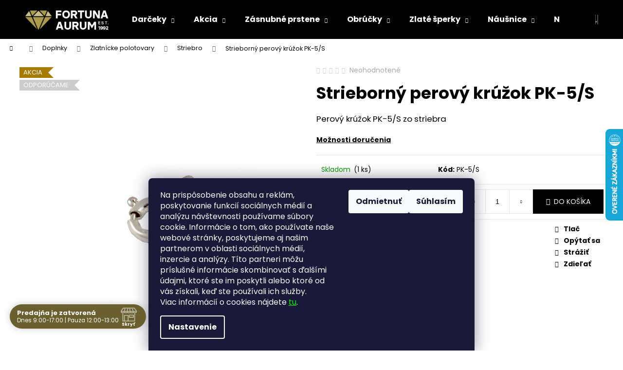

--- FILE ---
content_type: text/html; charset=utf-8
request_url: https://www.fortuna-aurum.sk/polotovary-striebro/strieborny-perovy-kruzok-pk-5-s/
body_size: 36788
content:
<!doctype html><html lang="sk" dir="ltr" class="header-background-dark external-fonts-loaded"><head><meta charset="utf-8" /><meta name="viewport" content="width=device-width,initial-scale=1" /><title>Strieborný perový krúžok PK-5/S | Zlatníctvo Žatecký, s.r.o.</title><link rel="preconnect" href="https://cdn.myshoptet.com" /><link rel="dns-prefetch" href="https://cdn.myshoptet.com" /><link rel="preload" href="https://cdn.myshoptet.com/prj/dist/master/cms/libs/jquery/jquery-1.11.3.min.js" as="script" /><link href="https://cdn.myshoptet.com/prj/dist/master/cms/templates/frontend_templates/shared/css/font-face/poppins.css" rel="stylesheet"><link href="https://cdn.myshoptet.com/prj/dist/master/shop/dist/font-shoptet-12.css.d637f40c301981789c16.css" rel="stylesheet"><script>
dataLayer = [];
dataLayer.push({'shoptet' : {
    "pageId": 1019,
    "pageType": "productDetail",
    "currency": "EUR",
    "currencyInfo": {
        "decimalSeparator": ",",
        "exchangeRate": 1,
        "priceDecimalPlaces": 0,
        "symbol": "\u20ac",
        "symbolLeft": 0,
        "thousandSeparator": " "
    },
    "language": "sk",
    "projectId": 53583,
    "product": {
        "id": 1018,
        "guid": "ccfb1950-1469-11e5-aae3-ac162d8a2454",
        "hasVariants": false,
        "codes": [
            {
                "code": "PK-5\/S",
                "quantity": "1",
                "stocks": [
                    {
                        "id": "ext",
                        "quantity": "1"
                    }
                ]
            }
        ],
        "code": "PK-5\/S",
        "name": "Strieborn\u00fd perov\u00fd kr\u00fa\u017eok PK-5\/S",
        "appendix": "",
        "weight": 0,
        "manufacturerGuid": "1EF53321955D69D2BEF0DA0BA3DED3EE",
        "currentCategory": "Doplnky | Zlatn\u00edcke polotovary | Polotovary - striebro",
        "currentCategoryGuid": "0b337589-6cce-11e9-a065-0cc47a6c92bc",
        "defaultCategory": "Doplnky | Zlatn\u00edcke polotovary | Polotovary - striebro",
        "defaultCategoryGuid": "0b337589-6cce-11e9-a065-0cc47a6c92bc",
        "currency": "EUR",
        "priceWithVat": 6
    },
    "stocks": [
        {
            "id": "ext",
            "title": "Sklad",
            "isDeliveryPoint": 0,
            "visibleOnEshop": 1
        }
    ],
    "cartInfo": {
        "id": null,
        "freeShipping": false,
        "freeShippingFrom": 100,
        "leftToFreeGift": {
            "formattedPrice": "20 \u20ac",
            "priceLeft": 20
        },
        "freeGift": false,
        "leftToFreeShipping": {
            "priceLeft": 100,
            "dependOnRegion": 1,
            "formattedPrice": "100 \u20ac"
        },
        "discountCoupon": [],
        "getNoBillingShippingPrice": {
            "withoutVat": 0,
            "vat": 0,
            "withVat": 0
        },
        "cartItems": [],
        "taxMode": "ORDINARY"
    },
    "cart": [],
    "customer": {
        "priceRatio": 1,
        "priceListId": 1,
        "groupId": null,
        "registered": false,
        "mainAccount": false
    }
}});
dataLayer.push({'cookie_consent' : {
    "marketing": "denied",
    "analytics": "denied"
}});
document.addEventListener('DOMContentLoaded', function() {
    shoptet.consent.onAccept(function(agreements) {
        if (agreements.length == 0) {
            return;
        }
        dataLayer.push({
            'cookie_consent' : {
                'marketing' : (agreements.includes(shoptet.config.cookiesConsentOptPersonalisation)
                    ? 'granted' : 'denied'),
                'analytics': (agreements.includes(shoptet.config.cookiesConsentOptAnalytics)
                    ? 'granted' : 'denied')
            },
            'event': 'cookie_consent'
        });
    });
});
</script>

<!-- Google Tag Manager -->
<script>(function(w,d,s,l,i){w[l]=w[l]||[];w[l].push({'gtm.start':
new Date().getTime(),event:'gtm.js'});var f=d.getElementsByTagName(s)[0],
j=d.createElement(s),dl=l!='dataLayer'?'&l='+l:'';j.async=true;j.src=
'https://www.googletagmanager.com/gtm.js?id='+i+dl;f.parentNode.insertBefore(j,f);
})(window,document,'script','dataLayer','GTM-M7Q8N4N7');</script>
<!-- End Google Tag Manager -->

<meta property="og:type" content="website"><meta property="og:site_name" content="fortuna-aurum.sk"><meta property="og:url" content="https://www.fortuna-aurum.sk/polotovary-striebro/strieborny-perovy-kruzok-pk-5-s/"><meta property="og:title" content="Strieborný perový krúžok PK-5/S | Zlatníctvo Žatecký, s.r.o."><meta name="author" content="Zlatníctvo Žatecký, s.r.o."><meta name="web_author" content="Shoptet.sk"><meta name="dcterms.rightsHolder" content="www.fortuna-aurum.sk"><meta name="robots" content="index,follow"><meta property="og:image" content="https://cdn.myshoptet.com/usr/www.fortuna-aurum.sk/user/shop/big/1018_strieborny-perovy-kruzok-pk-5-s.jpg?66ec707b"><meta property="og:description" content="Perový krúžok PK-5/S zo striebra"><meta name="description" content="Perový krúžok PK-5/S zo striebra"><meta name="google-site-verification" content="434dbc426f51416bf4b6f3c5293bf3719762dde4.html"><meta property="product:price:amount" content="6"><meta property="product:price:currency" content="EUR"><style>:root {--color-primary: #000000;--color-primary-h: 0;--color-primary-s: 0%;--color-primary-l: 0%;--color-primary-hover: #343434;--color-primary-hover-h: 0;--color-primary-hover-s: 0%;--color-primary-hover-l: 20%;--color-secondary: #000000;--color-secondary-h: 0;--color-secondary-s: 0%;--color-secondary-l: 0%;--color-secondary-hover: #343434;--color-secondary-hover-h: 0;--color-secondary-hover-s: 0%;--color-secondary-hover-l: 20%;--color-tertiary: #E2E2E2;--color-tertiary-h: 0;--color-tertiary-s: 0%;--color-tertiary-l: 89%;--color-tertiary-hover: #E2E2E2;--color-tertiary-hover-h: 0;--color-tertiary-hover-s: 0%;--color-tertiary-hover-l: 89%;--color-header-background: #000000;--template-font: "Poppins";--template-headings-font: "Poppins";--header-background-url: url("[data-uri]");--cookies-notice-background: #1A1937;--cookies-notice-color: #F8FAFB;--cookies-notice-button-hover: #f5f5f5;--cookies-notice-link-hover: #27263f;--templates-update-management-preview-mode-content: "Náhľad aktualizácií šablóny je aktívny pre váš prehliadač."}</style>
    
    <link href="https://cdn.myshoptet.com/prj/dist/master/shop/dist/main-12.less.a712b24f4ee06168baf8.css" rel="stylesheet" />
            <link href="https://cdn.myshoptet.com/prj/dist/master/shop/dist/flags-extra-simple-12.less.16c0f747270f02bafb27.css" rel="stylesheet" />
        
    <script>var shoptet = shoptet || {};</script>
    <script src="https://cdn.myshoptet.com/prj/dist/master/shop/dist/main-3g-header.js.05f199e7fd2450312de2.js"></script>
<!-- User include --><!-- api 426(80) html code header -->
<link rel="stylesheet" href="https://cdn.myshoptet.com/usr/api2.dklab.cz/user/documents/_doplnky/navstivene/53583/8/53583_8.css" type="text/css" /><style> :root { --dklab-lastvisited-background-color: #FFFFFF; } </style>
<!-- api 427(81) html code header -->
<link rel="stylesheet" href="https://cdn.myshoptet.com/usr/api2.dklab.cz/user/documents/_doplnky/instagram/53583/1/53583_1.css" type="text/css" /><style>
        :root {
            --dklab-instagram-header-color: #000000;  
            --dklab-instagram-header-background: #DDDDDD;  
            --dklab-instagram-font-weight: 700;
            --dklab-instagram-font-size: %;
            --dklab-instagram-logoUrl: url(https://cdn.myshoptet.com/usr/api2.dklab.cz/user/documents/_doplnky/instagram/img/logo-duha.png); 
            --dklab-instagram-logo-size-width: 25px;
            --dklab-instagram-logo-size-height: 25px;                        
            --dklab-instagram-hover-content: 0;                        
            --dklab-instagram-padding: 0px;                        
            --dklab-instagram-border-color: #888888;
            
        }
        </style>
<!-- api 608(256) html code header -->
<link rel="stylesheet" href="https://cdn.myshoptet.com/usr/api2.dklab.cz/user/documents/_doplnky/bannery/53583/2480/53583_2480.css" type="text/css" /><style>
        :root {
            --dklab-bannery-b-hp-padding: 0px;
            --dklab-bannery-b-hp-box-padding: 0px;
            --dklab-bannery-b-hp-big-screen: 16.666%;
            --dklab-bannery-b-hp-medium-screen: 16.666%;
            --dklab-bannery-b-hp-small-screen: 33.333%;
            --dklab-bannery-b-hp-tablet-screen: 33.333%;
            --dklab-bannery-b-hp-mobile-screen: 50%;

            --dklab-bannery-i-hp-icon-color: #000000;
            --dklab-bannery-i-hp-color: #000000;
            --dklab-bannery-i-hp-background: #FFFFFF;            
            
            --dklab-bannery-i-d-icon-color: #000000;
            --dklab-bannery-i-d-color: #000000;
            --dklab-bannery-i-d-background: #FFFFFF;


            --dklab-bannery-i-hp-w-big-screen: 4;
            --dklab-bannery-i-hp-w-medium-screen: 4;
            --dklab-bannery-i-hp-w-small-screen: 4;
            --dklab-bannery-i-hp-w-tablet-screen: 4;
            --dklab-bannery-i-hp-w-mobile-screen: 2;
            
            --dklab-bannery-i-d-w-big-screen: 4;
            --dklab-bannery-i-d-w-medium-screen: 4;
            --dklab-bannery-i-d-w-small-screen: 4;
            --dklab-bannery-i-d-w-tablet-screen: 4;
            --dklab-bannery-i-d-w-mobile-screen: 2;

        }</style>
<!-- api 690(337) html code header -->
<script>var ophWidgetData={"lang":"sk","link":"https:\/\/www.fortuna-aurum.sk\/kontakty\/","logo":true,"expanded":true,"lunchShow":true,"checkHoliday":true,"showNextWeek":true,"showWidgetStart":"01:00","showWidgetEnd":"20:00","beforeOpenStore":"30","beforeCloseStore":"30","openingHours":[{"day":1,"openHour":"09:00","closeHour":"17:00","openPause":"12:00","closePause":"13:00","closed":false},{"day":2,"openHour":"09:00","closeHour":"17:00","openPause":"12:00","closePause":"13:00","closed":false},{"day":3,"openHour":"09:00","closeHour":"17:00","openPause":"12:00","closePause":"13:00","closed":false},{"day":4,"openHour":"09:00","closeHour":"17:00","openPause":"12:00","closePause":"13:00","closed":false},{"day":5,"openHour":"09:00","closeHour":"17:00","openPause":"12:00","closePause":"13:00","closed":false},{"day":6,"openHour":"09:00","closeHour":"12:00","openPause":"","closePause":"","closed":false,"staticHourText":"Pros\u00edm, vola\u0165"},{"day":7,"openHour":"","closeHour":"","openPause":"","closePause":"","closed":true}],"excludes":[{"date":"2025-02-28","openHour":"","closeHour":"","openPause":"","closePause":"","closed":true,"text":"Dovolenka "},{"date":"2025-04-18","openHour":"","closeHour":"","openPause":"","closePause":"","closed":true,"text":""},{"date":"2025-04-21","openHour":"","closeHour":"","openPause":"","closePause":"","closed":true,"text":""},{"date":"2025-05-09","openHour":"","closeHour":"","openPause":"","closePause":"","closed":true,"text":"Dovolenka "},{"date":"2025-08-01","openHour":"","closeHour":"","openPause":"","closePause":"","closed":true,"text":"Dovolenka "},{"date":"2025-08-13","openHour":"","closeHour":"","openPause":"","closePause":"","closed":true,"text":"Dovolenka"},{"date":"2025-08-14","openHour":"","closeHour":"","openPause":"","closePause":"","closed":true,"text":"Dovolenka"},{"date":"2025-08-15","openHour":"","closeHour":"","openPause":"","closePause":"","closed":true,"text":"Dovolenka"},{"date":"2025-08-16","openHour":"","closeHour":"","openPause":"","closePause":"","closed":true,"text":"Dovolenka"},{"date":"2025-08-17","openHour":"","closeHour":"","openPause":"","closePause":"","closed":true,"text":"Dovolenka"},{"date":"2025-08-18","openHour":"","closeHour":"","openPause":"","closePause":"","closed":true,"text":"Dovolenka"},{"date":"2025-08-19","openHour":"","closeHour":"","openPause":"","closePause":"","closed":true,"text":"Dovolenka"},{"date":"2025-08-20","openHour":"","closeHour":"","openPause":"","closePause":"","closed":true,"text":"Dovolenka"},{"date":"2025-08-21","openHour":"","closeHour":"","openPause":"","closePause":"","closed":true,"text":"Dovolenka"},{"date":"2025-08-22","openHour":"","closeHour":"","openPause":"","closePause":"","closed":true,"text":"Dovolenka"},{"date":"2025-08-23","openHour":"","closeHour":"","openPause":"","closePause":"","closed":true,"text":"Dovolenka"},{"date":"2025-08-24","openHour":"","closeHour":"","openPause":"","closePause":"","closed":true,"text":"Dovolenka"},{"date":"2025-08-25","openHour":"","closeHour":"","openPause":"","closePause":"","closed":true,"text":"Dovolenka"},{"date":"2025-08-26","openHour":"","closeHour":"","openPause":"","closePause":"","closed":true,"text":"Dovolenka"},{"date":"2025-08-27","openHour":"","closeHour":"","openPause":"","closePause":"","closed":true,"text":"Dovolenka"},{"date":"2025-11-14","openHour":"","closeHour":"","openPause":"","closePause":"","closed":true,"text":"DOVOLENKA"},{"date":"2025-12-29","openHour":"","closeHour":"","openPause":"","closePause":"","closed":true,"text":"Dovolenka "},{"date":"2025-12-30","openHour":"","closeHour":"","openPause":"","closePause":"","closed":true,"text":"Dovolenka "},{"date":"2025-12-31","openHour":"","closeHour":"","openPause":"","closePause":"","closed":true,"text":"Dovolenka "},{"date":"2026-01-01","openHour":"","closeHour":"","openPause":"","closePause":"","closed":true,"text":"Dovolenka "},{"date":"2026-01-02","openHour":"","closeHour":"","openPause":"","closePause":"","closed":true,"text":"Dovolenka "},{"date":"2026-01-03","openHour":"","closeHour":"","openPause":"","closePause":"","closed":true,"text":"Dovolenka "},{"date":"2026-01-04","openHour":"","closeHour":"","openPause":"","closePause":"","closed":true,"text":"Dovolenka "},{"date":"2026-01-05","openHour":"","closeHour":"","openPause":"","closePause":"","closed":true,"text":"Dovolenka "},{"date":"2026-01-06","openHour":"","closeHour":"","openPause":"","closePause":"","closed":true,"text":"Dovolenka "}],"holidayList":["01-01","06-01","01-05","08-05","05-07","29-08","15-09","01-11","17-11","24-12","25-12","26-12"],"todayLongFormat":true,"logoFilemanager":"","colors":{"bg_header_color":"","bg_logo_color":"","bg_title_color":"","bg_preopen_color":"#7d7445","bg_open_color":"#ab9b4b","bg_pause_color":"#ecd55f","bg_preclose_color":"#9c8c40","bg_close_color":"#6a602f","color_exception_day":"#e94b4b"},"address":"\u0160kolsk\u00e1 238\/6 Kalinkovo","icon":"icon-01","bottomPosition":"40","disableDetailTable":true,"weekTurnOff":[],"directPosition":"ltr"}</script>
<!-- service 427(81) html code header -->
<link rel="stylesheet" href="https://cdn.myshoptet.com/usr/api2.dklab.cz/user/documents/_doplnky/instagram/font/instagramplus.css" type="text/css" />

<!-- service 565(213) html code header -->
<!--
<link rel="stylesheet" type="text/css" href="https://app.visual.ws/gpwebpay_shoptet/shoptet.css">
<script async defer type="text/javascript" src="https://app.visual.ws/gpwebpay_shoptet/shoptet.js"></script>
-->
<!-- service 608(256) html code header -->
<link rel="stylesheet" href="https://cdn.myshoptet.com/usr/api.dklab.cz/user/documents/fontawesome/css/all.css?v=1.02" type="text/css" />
<!-- service 619(267) html code header -->
<link href="https://cdn.myshoptet.com/usr/fvstudio.myshoptet.com/user/documents/addons/cartupsell.min.css?24.11.1" rel="stylesheet">
<!-- service 690(337) html code header -->
<link href="https://cdn.myshoptet.com/usr/mcore.myshoptet.com/user/documents/upload/addon01/ophWidget.min.css?v=1.6.9" rel="stylesheet" />


<!-- service 421(75) html code header -->
<style>
body:not(.template-07):not(.template-09):not(.template-10):not(.template-11):not(.template-12):not(.template-13):not(.template-14) #return-to-top i::before {content: 'a';}
#return-to-top i:before {content: '\e911';}
#return-to-top {
z-index: 99999999;
    position: fixed;
    bottom: 45px;
    right: 20px;
background: rgba(0, 0, 0, 0.7);
    width: 50px;
    height: 50px;
    display: block;
    text-decoration: none;
    -webkit-border-radius: 35px;
    -moz-border-radius: 35px;
    border-radius: 35px;
    display: none;
    -webkit-transition: all 0.3s linear;
    -moz-transition: all 0.3s ease;
    -ms-transition: all 0.3s ease;
    -o-transition: all 0.3s ease;
    transition: all 0.3s ease;
}
#return-to-top i {color: #fff;margin: -10px 0 0 -10px;position: relative;left: 50%;top: 50%;font-size: 19px;-webkit-transition: all 0.3s ease;-moz-transition: all 0.3s ease;-ms-transition: all 0.3s ease;-o-transition: all 0.3s ease;transition: all 0.3s ease;height: 20px;width: 20px;text-align: center;display: block;font-style: normal;}
#return-to-top:hover {
    background: rgba(0, 0, 0, 0.9);
}
#return-to-top:hover i {
    color: #fff;
}
.icon-chevron-up::before {
font-weight: bold;
}
.ordering-process #return-to-top{display: none !important;}
</style>
<!-- service 993(626) html code header -->
<script src="https://cdn.myshoptet.com/usr/chatgo.myshoptet.com/user/documents/fotorecence_functions_cdn.js?v=2"></script>
<style>
.sf-review-img img, img.satisflow-review-image {
    width: 230px;
    height: 300px;
    object-fit: cover;
    border-top-left-radius: 10px;
    border-top-right-radius: 10px;
}

.sf-review.carousel-cell {
    min-height: 620px;
    border-radius: 10px;
}

.sf-upvote-btn-wrapper, .sf-upvote-active-btn-wrapper {
    position: absolute;
    bottom: 0;
    right: 10px;
}
.sf-review{
	width: 232px;
      border: 1px solid rgb(204, 204, 204);
}

.satisflow-review-image:hover {opacity: 0.8;}
.satisflow-review-image-modal {
    display: none;
    position: fixed;
    z-index: 2147483647;
    padding-top: 100px;
    left: 0;
    top: 0;
    width: 100%;
    height: 100%;
    overflow-y: scroll;
    background-color: rgb(0,0,0);
    background-color: rgba(0,0,0,0.9);
    cursor: pointer;
}
.satisflow-review-image-modal-content {
    margin: auto;
    display: block;
    max-width: 100%;
}
.sf-widget-brand-link{
	font-weight: bold;
  text-decoration: underline;
}
.satisflow-review-image-modal-content{
    animation-name: zoom;
    animation-duration: 0.3s;
}
@keyframes zoom {
    from {transform:scale(0)}
    to {transform:scale(1)}
}
.satisflow-review-image-modal-close {
    position: absolute;
    top: 15px;
    right: 35px;
    color: whitesmoke;
    font-size: 40px;
    font-weight: bold;
    transition: 0.3s;
}

.satisflow-review-image-modal-close:hover,
.satisflow-review-image-modal-close:focus {
    color: #bbb;
    text-decoration: none;
    cursor: pointer;
}
.flickity-button:hover {
  outline: none;
  color: black;
  border: none;
}
.flickity-button:disabled {
  display: none;
}
</style>
<script src="https://app.satisflow.cz/static/lib/flickity/flickity.min.js"></script>
<style>
.flickity-enabled{position:relative}.flickity-enabled:focus{outline:0}.flickity-viewport{overflow:hidden;position:relative;height:100%}.flickity-slider{position:absolute;width:100%;height:100%}.flickity-enabled.is-draggable{-webkit-tap-highlight-color:transparent;-webkit-user-select:none;-moz-user-select:none;-ms-user-select:none;user-select:none}.flickity-enabled.is-draggable .flickity-viewport{cursor:move;cursor:-webkit-grab;cursor:grab}.flickity-enabled.is-draggable .flickity-viewport.is-pointer-down{cursor:-webkit-grabbing;cursor:grabbing}.flickity-button{position:absolute;background:hsla(0,0%,100%,.75);border:none;color:#333}.flickity-button:hover{background:#fff;cursor:pointer}.flickity-button:focus{outline:0;box-shadow:0 0 0 5px #19f}.flickity-button:active{opacity:.6}.flickity-button:disabled{opacity:.3;cursor:auto;pointer-events:none}.flickity-button-icon{fill:currentColor}.flickity-prev-next-button{top:50%;width:44px;height:44px;border-radius:50%;transform:translateY(-50%)}.flickity-prev-next-button.previous{left:10px}.flickity-prev-next-button.next{right:10px}.flickity-rtl .flickity-prev-next-button.previous{left:auto;right:10px}.flickity-rtl .flickity-prev-next-button.next{right:auto;left:10px}.flickity-prev-next-button .flickity-button-icon{position:absolute;left:20%;top:20%;width:60%;height:60%}.flickity-page-dots{position:absolute;width:100%;bottom:-25px;padding:0;margin:0;list-style:none;text-align:center;line-height:1}.flickity-rtl .flickity-page-dots{direction:rtl}.flickity-page-dots .dot{display:inline-block;width:10px;height:10px;margin:0 8px;background:#333;border-radius:50%;opacity:.25;cursor:pointer}.flickity-page-dots .dot.is-selected{opacity:1}
</style>
<style>
/* fallback google icons */
@font-face {
  font-family: 'Material Symbols Outlined';
  font-style: normal;
  font-weight: 400;
  src: url(https://fonts.gstatic.com/s/materialsymbolsoutlined/v86/kJF1BvYX7BgnkSrUwT8OhrdQw4oELdPIeeII9v6oDMzByHX9rA6RzaxHMPdY43zj-jCxv3fzvRNU22ZXGJpEpjC_1n-q_4MrImHCIJIZrDCvHOej.woff2) format('woff2');
}

.material-symbols-outlined {
  font-family: 'Material Symbols Outlined'!important;
  font-weight: normal;
  font-style: normal;
  font-size: 24px;
  line-height: 1;
  letter-spacing: normal;
  text-transform: none;
  display: inline-block;
  white-space: nowrap;
  word-wrap: normal;
  direction: ltr;
  -webkit-font-feature-settings: 'liga';
  -webkit-font-smoothing: antialiased;
}
.satisflow-multiline-ellipsis {
  overflow: hidden;
  display: -webkit-box;
  -webkit-box-orient: vertical;
  -webkit-line-clamp: 3; 
  white-space: pre-wrap;
  cursor: pointer;
}
.sf-review-text {
  margin-bottom: 30px;
}
#sf-grid-reviews-widget-table {
  border-collapse: separate;
  border-spacing: 10px;
}
.sf-grid-review-display-none {
  display: none!important;
}
#sf-grid-reviews-widget-table td {
 border-radius: 10px;
}
@media only screen and (max-width: 760px) {
  #sf-grid-reviews-widget-table tr {
    display: block;
  }
  #sf-grid-reviews-widget-table td {
     display: block;
     padding-bottom: 0px;
     margin-bottom: 10px;
  }
}
</style>
<!-- project html code header -->
<!-- Google Tag Manager -->
<script>(function(w,d,s,l,i){w[l]=w[l]||[];w[l].push({'gtm.start':
new Date().getTime(),event:'gtm.js'});var f=d.getElementsByTagName(s)[0],
j=d.createElement(s),dl=l!='dataLayer'?'&l='+l:'';j.async=true;j.src=
'https://www.googletagmanager.com/gtm.js?id='+i+dl;f.parentNode.insertBefore(j,f);
})(window,document,'script','dataLayer','GTM-M7Q8N4N7');</script>
<!-- End Google Tag Manager -->
<style>
.news-item>a>.text>.description{
font-size: 14px !important;
}
.news-item>a>.text>.title{
font-size:18px !important;
}
.blog-wrapper .news-item .image img{
width: 60% !important;
}
.flag.flag-freeshipping {
background-color: #000000;
}
.products-block .p .name {
font-size: 1.9rem;
font-weight: 400;
}
.products-block .p > a::before,.products-block .img > a::before  {
padding-top: 50% !important;
    }
.products-block > div .p > a img{
max-width: 70%;
margin-top: 10px
}
    
#footer{
background-color: #cccccc
}
    
.flags-extra .flag{
width: 50px;
height: 50px;
font-size: 8px
    }
.flags-extra .flag .price-save {
font-size: 8px;
}
    
.flags-extra .flag .price-standard{
font-size: 8px
}
    
.categories .topic {
border: 0px;
}
    #footer-in a {
    color: black;
    text-decoration: underline;
    }
    #footer-in a:hover {
    color: #ac8b35;
    }
    #footer-links a {
    font-size: 0.9125rem;
    }
    #category-filter {
    background: #BDBDBD
    }
    .categories.expandable>ul>li>a:before {
    content: url(/user/icons/menu_li.png);
    left: 0.4rem !important;
    top: 0.4rem !important;
    }
    .advanced-order-buttons {
        background-color: #E0E0E0;
    }
    #stock-filter {
        color: rgb(23, 162, 6);
        font-weight: bolder;
    }
    .bool-tip{
       background: #AC8B35
    }
    .bool-freeshipping {
        background: #ac8b35;
    }
    .bool-action {
        background: #5D0410;
    }
    
    .flag.flag-action {
     background-color: #CCAC00
    }
    
    .flag.flag-new {
     background-color: #8A2BE2
    }
    
    .flag.flag-tip {
     background-color: #000000
    }
    
    .flag.flag-discount {
     background-color: #CCAC00
    }
    
    #div.availability {
     color: #CCAC00
    }
    
    
    #quotes{
        margin-top: 0px;
        margin-bottom: 0px;
        margin-right: 0px;
        margin-left: 0px;
       padding: 10px 10px 200px 10px;
       position:relative;
     }
     .textForRotate
     {
      position:absolute;
       display:none;
     }
    
    .flag .price-standard {display:none;}
    
    #cboxLoadedContent, #cboxContent, #cboxWrapper {max-width:800px;}
    #colorbox-lg, #colorbox {width: 100% !important;margin: 0 !important; left: 0 !important;}
    #cboxWrapper {position: relative;margin-left:auto;margin-right:auto;}
    
    .flags-extra .flag .price-save {font-size:11px}
    
@media screen and (max-width: 760px) {
.flags.flags-extra{
width: 50px !important;
}
.flag.flag-discount {
        width: 50px !important;
        height: 50px !important;
        border-radius: 50% !important;
    }
}

    </style>
<!-- /User include --><link rel="shortcut icon" href="/favicon.ico" type="image/x-icon" /><link rel="canonical" href="https://www.fortuna-aurum.sk/polotovary-striebro/strieborny-perovy-kruzok-pk-5-s/" />    <script>
        var _hwq = _hwq || [];
        _hwq.push(['setKey', '011AC888D81259514D557C8AC1FCAD1D']);
        _hwq.push(['setTopPos', '200']);
        _hwq.push(['showWidget', '22']);
        (function() {
            var ho = document.createElement('script');
            ho.src = 'https://sk.im9.cz/direct/i/gjs.php?n=wdgt&sak=011AC888D81259514D557C8AC1FCAD1D';
            var s = document.getElementsByTagName('script')[0]; s.parentNode.insertBefore(ho, s);
        })();
    </script>
<script>!function(){var t={9196:function(){!function(){var t=/\[object (Boolean|Number|String|Function|Array|Date|RegExp)\]/;function r(r){return null==r?String(r):(r=t.exec(Object.prototype.toString.call(Object(r))))?r[1].toLowerCase():"object"}function n(t,r){return Object.prototype.hasOwnProperty.call(Object(t),r)}function e(t){if(!t||"object"!=r(t)||t.nodeType||t==t.window)return!1;try{if(t.constructor&&!n(t,"constructor")&&!n(t.constructor.prototype,"isPrototypeOf"))return!1}catch(t){return!1}for(var e in t);return void 0===e||n(t,e)}function o(t,r,n){this.b=t,this.f=r||function(){},this.d=!1,this.a={},this.c=[],this.e=function(t){return{set:function(r,n){u(c(r,n),t.a)},get:function(r){return t.get(r)}}}(this),i(this,t,!n);var e=t.push,o=this;t.push=function(){var r=[].slice.call(arguments,0),n=e.apply(t,r);return i(o,r),n}}function i(t,n,o){for(t.c.push.apply(t.c,n);!1===t.d&&0<t.c.length;){if("array"==r(n=t.c.shift()))t:{var i=n,a=t.a;if("string"==r(i[0])){for(var f=i[0].split("."),s=f.pop(),p=(i=i.slice(1),0);p<f.length;p++){if(void 0===a[f[p]])break t;a=a[f[p]]}try{a[s].apply(a,i)}catch(t){}}}else if("function"==typeof n)try{n.call(t.e)}catch(t){}else{if(!e(n))continue;for(var l in n)u(c(l,n[l]),t.a)}o||(t.d=!0,t.f(t.a,n),t.d=!1)}}function c(t,r){for(var n={},e=n,o=t.split("."),i=0;i<o.length-1;i++)e=e[o[i]]={};return e[o[o.length-1]]=r,n}function u(t,o){for(var i in t)if(n(t,i)){var c=t[i];"array"==r(c)?("array"==r(o[i])||(o[i]=[]),u(c,o[i])):e(c)?(e(o[i])||(o[i]={}),u(c,o[i])):o[i]=c}}window.DataLayerHelper=o,o.prototype.get=function(t){var r=this.a;t=t.split(".");for(var n=0;n<t.length;n++){if(void 0===r[t[n]])return;r=r[t[n]]}return r},o.prototype.flatten=function(){this.b.splice(0,this.b.length),this.b[0]={},u(this.a,this.b[0])}}()}},r={};function n(e){var o=r[e];if(void 0!==o)return o.exports;var i=r[e]={exports:{}};return t[e](i,i.exports,n),i.exports}n.n=function(t){var r=t&&t.__esModule?function(){return t.default}:function(){return t};return n.d(r,{a:r}),r},n.d=function(t,r){for(var e in r)n.o(r,e)&&!n.o(t,e)&&Object.defineProperty(t,e,{enumerable:!0,get:r[e]})},n.o=function(t,r){return Object.prototype.hasOwnProperty.call(t,r)},function(){"use strict";n(9196)}()}();</script>    <!-- Global site tag (gtag.js) - Google Analytics -->
    <script async src="https://www.googletagmanager.com/gtag/js?id=17214003651"></script>
    <script>
        
        window.dataLayer = window.dataLayer || [];
        function gtag(){dataLayer.push(arguments);}
        

                    console.debug('default consent data');

            gtag('consent', 'default', {"ad_storage":"denied","analytics_storage":"denied","ad_user_data":"denied","ad_personalization":"denied","wait_for_update":500});
            dataLayer.push({
                'event': 'default_consent'
            });
        
        gtag('js', new Date());

        
                gtag('config', 'G-FSMV9QJCH4', {"groups":"GA4","send_page_view":false,"content_group":"productDetail","currency":"EUR","page_language":"sk"});
        
                gtag('config', 'AW-824741636', {"allow_enhanced_conversions":true});
        
                gtag('config', 'AW-17214003651', {"allow_enhanced_conversions":true});
        
        
        
        
                    gtag('event', 'page_view', {"send_to":"GA4","page_language":"sk","content_group":"productDetail","currency":"EUR"});
        
                gtag('set', 'currency', 'EUR');

        gtag('event', 'view_item', {
            "send_to": "UA",
            "items": [
                {
                    "id": "PK-5\/S",
                    "name": "Strieborn\u00fd perov\u00fd kr\u00fa\u017eok PK-5\/S",
                    "category": "Doplnky \/ Zlatn\u00edcke polotovary \/ Polotovary - striebro",
                                        "brand": "-",
                                                            "price": 5
                }
            ]
        });
        
        
        
        
        
                    gtag('event', 'view_item', {"send_to":"GA4","page_language":"sk","content_group":"productDetail","value":5,"currency":"EUR","items":[{"item_id":"PK-5\/S","item_name":"Strieborn\u00fd perov\u00fd kr\u00fa\u017eok PK-5\/S","item_brand":"-","item_category":"Doplnky","item_category2":"Zlatn\u00edcke polotovary","item_category3":"Polotovary - striebro","price":5,"quantity":1,"index":0}]});
        
        
        
        
        
        
        
        document.addEventListener('DOMContentLoaded', function() {
            if (typeof shoptet.tracking !== 'undefined') {
                for (var id in shoptet.tracking.bannersList) {
                    gtag('event', 'view_promotion', {
                        "send_to": "UA",
                        "promotions": [
                            {
                                "id": shoptet.tracking.bannersList[id].id,
                                "name": shoptet.tracking.bannersList[id].name,
                                "position": shoptet.tracking.bannersList[id].position
                            }
                        ]
                    });
                }
            }

            shoptet.consent.onAccept(function(agreements) {
                if (agreements.length !== 0) {
                    console.debug('gtag consent accept');
                    var gtagConsentPayload =  {
                        'ad_storage': agreements.includes(shoptet.config.cookiesConsentOptPersonalisation)
                            ? 'granted' : 'denied',
                        'analytics_storage': agreements.includes(shoptet.config.cookiesConsentOptAnalytics)
                            ? 'granted' : 'denied',
                                                                                                'ad_user_data': agreements.includes(shoptet.config.cookiesConsentOptPersonalisation)
                            ? 'granted' : 'denied',
                        'ad_personalization': agreements.includes(shoptet.config.cookiesConsentOptPersonalisation)
                            ? 'granted' : 'denied',
                        };
                    console.debug('update consent data', gtagConsentPayload);
                    gtag('consent', 'update', gtagConsentPayload);
                    dataLayer.push(
                        { 'event': 'update_consent' }
                    );
                }
            });
        });
    </script>
<script>
                        window.$zopim||(function(d,s){var z=$zopim=function(c){z._.push(c)},$=z.s=
                        d.createElement(s),e=d.getElementsByTagName(s)[0];z.set=function(o){z.set.
                        _.push(o)};z._=[];z.set._=[];$.async=!0;$.setAttribute('charset','utf-8');
                        $.src='//v2.zopim.com/?3wExbcYa1X5pcH17AlrUrES4IhnIdPE4';z.t=+new Date;$.
                        type='text/javascript';e.parentNode.insertBefore($,e)})(document,'script');
                    </script><!-- Start Pricemania remarketing -->
<script type="text/plain" data-cookiecategory="personalisation" async src="https://public.pricemania.sk/v1/shop/trusted/script.min.js?pk=b551b7733483062d647ccb7d0fff7d9e"></script>
<script type="text/plain" data-cookiecategory="personalisation">
    window.pmaDataLayer = window.pmaDataLayer || [];
    function pma() { pmaDataLayer.push(arguments) }
</script>
<!-- End Pricemania remarketing -->
<script>
    (function(t, r, a, c, k, i, n, g) { t['ROIDataObject'] = k;
    t[k]=t[k]||function(){ (t[k].q=t[k].q||[]).push(arguments) },t[k].c=i;n=r.createElement(a),
    g=r.getElementsByTagName(a)[0];n.async=1;n.src=c;g.parentNode.insertBefore(n,g)
    })(window, document, 'script', '//www.heureka.sk/ocm/sdk.js?source=shoptet&version=2&page=product_detail', 'heureka', 'sk');

    heureka('set_user_consent', 0);
</script>
</head><body class="desktop id-1019 in-polotovary-striebro template-12 type-product type-detail one-column-body columns-mobile-2 columns-4 ums_forms_redesign--off ums_a11y_category_page--on ums_discussion_rating_forms--off ums_flags_display_unification--on ums_a11y_login--on mobile-header-version-0"><noscript>
    <style>
        #header {
            padding-top: 0;
            position: relative !important;
            top: 0;
        }
        .header-navigation {
            position: relative !important;
        }
        .overall-wrapper {
            margin: 0 !important;
        }
        body:not(.ready) {
            visibility: visible !important;
        }
    </style>
    <div class="no-javascript">
        <div class="no-javascript__title">Musíte zmeniť nastavenie vášho prehliadača</div>
        <div class="no-javascript__text">Pozrite sa na: <a href="https://www.google.com/support/bin/answer.py?answer=23852">Ako povoliť JavaScript vo vašom prehliadači</a>.</div>
        <div class="no-javascript__text">Ak používate software na blokovanie reklám, možno bude potrebné, aby ste povolili JavaScript z tejto stránky.</div>
        <div class="no-javascript__text">Ďakujeme.</div>
    </div>
</noscript>

        <div id="fb-root"></div>
        <script>
            window.fbAsyncInit = function() {
                FB.init({
//                    appId            : 'your-app-id',
                    autoLogAppEvents : true,
                    xfbml            : true,
                    version          : 'v19.0'
                });
            };
        </script>
        <script async defer crossorigin="anonymous" src="https://connect.facebook.net/sk_SK/sdk.js"></script>
<!-- Google Tag Manager (noscript) -->
<noscript><iframe src="https://www.googletagmanager.com/ns.html?id=GTM-M7Q8N4N7"
height="0" width="0" style="display:none;visibility:hidden"></iframe></noscript>
<!-- End Google Tag Manager (noscript) -->

    <div class="siteCookies siteCookies--bottom siteCookies--dark js-siteCookies" role="dialog" data-testid="cookiesPopup" data-nosnippet>
        <div class="siteCookies__form">
            <div class="siteCookies__content">
                <div class="siteCookies__text">
                    <span>Na prispôsobenie obsahu a reklám, poskytovanie funkcií sociálnych médií a analýzu návštevnosti používame súbory cookie. Informácie o tom, ako používate naše webové stránky, poskytujeme aj našim partnerom v oblasti sociálnych médií, inzercie a analýzy. Títo partneri môžu príslušné informácie skombinovať s ďalšími údajmi, ktoré ste im poskytli alebo ktoré od vás získali, keď ste používali ich služby.<br />Viac informácií o cookies nájdete <span style="color: #00ff00;"><a href="/zasady-pouzivania-suborov-cookies/" style="color: #00ff00;">tu</a></span>.</span>
                </div>
                <p class="siteCookies__links">
                    <button class="siteCookies__link js-cookies-settings" aria-label="Nastavenia cookies" data-testid="cookiesSettings">Nastavenie</button>
                </p>
            </div>
            <div class="siteCookies__buttonWrap">
                                    <button class="siteCookies__button js-cookiesConsentSubmit" value="reject" aria-label="Odmietnuť cookies" data-testid="buttonCookiesReject">Odmietnuť</button>
                                <button class="siteCookies__button js-cookiesConsentSubmit" value="all" aria-label="Prijať cookies" data-testid="buttonCookiesAccept">Súhlasím</button>
            </div>
        </div>
        <script>
            document.addEventListener("DOMContentLoaded", () => {
                const siteCookies = document.querySelector('.js-siteCookies');
                document.addEventListener("scroll", shoptet.common.throttle(() => {
                    const st = document.documentElement.scrollTop;
                    if (st > 1) {
                        siteCookies.classList.add('siteCookies--scrolled');
                    } else {
                        siteCookies.classList.remove('siteCookies--scrolled');
                    }
                }, 100));
            });
        </script>
    </div>
<a href="#content" class="skip-link sr-only">Prejsť na obsah</a><div class="overall-wrapper">
    <div class="user-action">
                        <dialog id="login" class="dialog dialog--modal dialog--fullscreen js-dialog--modal" aria-labelledby="loginHeading">
        <div class="dialog__close dialog__close--arrow">
                        <button type="button" class="btn toggle-window-arr" data-dialog-close data-testid="backToShop">Späť <span>do obchodu</span></button>
            </div>
        <div class="dialog__wrapper">
            <div class="dialog__content dialog__content--form">
                <div class="dialog__header">
                    <h2 id="loginHeading" class="dialog__heading dialog__heading--login">Prihlásenie k vášmu účtu</h2>
                </div>
                <div id="customerLogin" class="dialog__body">
                    <form action="/action/Customer/Login/" method="post" id="formLoginIncluded" class="csrf-enabled formLogin" data-testid="formLogin"><input type="hidden" name="referer" value="" /><div class="form-group"><div class="input-wrapper email js-validated-element-wrapper no-label"><input type="email" name="email" class="form-control" autofocus placeholder="E-mailová adresa (napr. jan@novak.sk)" data-testid="inputEmail" autocomplete="email" required /></div></div><div class="form-group"><div class="input-wrapper password js-validated-element-wrapper no-label"><input type="password" name="password" class="form-control" placeholder="Heslo" data-testid="inputPassword" autocomplete="current-password" required /><span class="no-display">Nemôžete vyplniť toto pole</span><input type="text" name="surname" value="" class="no-display" /></div></div><div class="form-group"><div class="login-wrapper"><button type="submit" class="btn btn-secondary btn-text btn-login" data-testid="buttonSubmit">Prihlásiť sa</button><div class="password-helper"><a href="/registracia/" data-testid="signup" rel="nofollow">Nová registrácia</a><a href="/klient/zabudnute-heslo/" rel="nofollow">Zabudnuté heslo</a></div></div></div></form>
                </div>
            </div>
        </div>
    </dialog>
            </div>
<header id="header"><div class="container navigation-wrapper"><div class="site-name"><a href="/" data-testid="linkWebsiteLogo"><img src="https://cdn.myshoptet.com/usr/www.fortuna-aurum.sk/user/logos/logofortuna-1.png" alt="Zlatníctvo Žatecký, s.r.o." fetchpriority="low" /></a></div><nav id="navigation" aria-label="Hlavné menu" data-collapsible="true"><div class="navigation-in menu"><ul class="menu-level-1" role="menubar" data-testid="headerMenuItems"><li class="menu-item-1523 ext" role="none"><a href="/darceky/" data-testid="headerMenuItem" role="menuitem" aria-haspopup="true" aria-expanded="false"><b>Darčeky</b><span class="submenu-arrow"></span></a><ul class="menu-level-2" aria-label="Darčeky" tabindex="-1" role="menu"><li class="menu-item-1562" role="none"><a href="/vianocne-darceky/" data-image="https://cdn.myshoptet.com/usr/www.fortuna-aurum.sk/user/categories/thumb/luxusne_n__u__nice.jpg" data-testid="headerMenuItem" role="menuitem"><span>Vianočné darčeky</span></a>
                        </li></ul></li>
<li class="menu-item-1612 ext" role="none"><a href="/akcia/" data-testid="headerMenuItem" role="menuitem" aria-haspopup="true" aria-expanded="false"><b>Akcia</b><span class="submenu-arrow"></span></a><ul class="menu-level-2" aria-label="Akcia" tabindex="-1" role="menu"><li class="menu-item-1677" role="none"><a href="/visiace-nausnice/" data-image="https://cdn.myshoptet.com/usr/www.fortuna-aurum.sk/user/categories/thumb/23105.jpg" data-testid="headerMenuItem" role="menuitem"><span>Visiace náušnice</span></a>
                        </li><li class="menu-item-1680" role="none"><a href="/nausnice-napichovacky/" data-image="https://cdn.myshoptet.com/usr/www.fortuna-aurum.sk/user/categories/thumb/470_napichovacky.jpg" data-testid="headerMenuItem" role="menuitem"><span>Náušnice - napichovačky</span></a>
                        </li><li class="menu-item-1683" role="none"><a href="/naramky-2/" data-image="https://cdn.myshoptet.com/usr/www.fortuna-aurum.sk/user/categories/thumb/nar_2_5mm-1.jpg" data-testid="headerMenuItem" role="menuitem"><span>Náramky</span></a>
                        </li><li class="menu-item-1686" role="none"><a href="/retiazky-2/" data-image="https://cdn.myshoptet.com/usr/www.fortuna-aurum.sk/user/categories/thumb/xpancier_4_15x2_75x0_5mm_u.jpg" data-testid="headerMenuItem" role="menuitem"><span>Retiazky</span></a>
                        </li><li class="menu-item-1689" role="none"><a href="/celozlate-privesky/" data-image="https://cdn.myshoptet.com/usr/www.fortuna-aurum.sk/user/categories/thumb/celozlaty_privesok.jpg" data-testid="headerMenuItem" role="menuitem"><span>Celozlaté prívesky</span></a>
                        </li><li class="menu-item-1692" role="none"><a href="/privesky-s-kamienkami/" data-image="https://cdn.myshoptet.com/usr/www.fortuna-aurum.sk/user/categories/thumb/xanjelik_2417zz_fa.jpg" data-testid="headerMenuItem" role="menuitem"><span>Prívesky s kamienkami</span></a>
                        </li></ul></li>
<li class="menu-item-1148 ext" role="none"><a href="/zlate-zasnubne-prstene/" data-testid="headerMenuItem" role="menuitem" aria-haspopup="true" aria-expanded="false"><b>Zásnubné prstene</b><span class="submenu-arrow"></span></a><ul class="menu-level-2" aria-label="Zásnubné prstene" tabindex="-1" role="menu"><li class="menu-item-1151" role="none"><a href="/zasnubne-prstene-z-bieleho-zlata/" data-image="https://cdn.myshoptet.com/usr/www.fortuna-aurum.sk/user/categories/thumb/3483-3_prsten-biele-zlato.jpg" data-testid="headerMenuItem" role="menuitem"><span>Z bieleho zlata</span></a>
                        </li><li class="menu-item-1430" role="none"><a href="/zasnubne-prstene-z-ruzoveho-zlata/" data-image="https://cdn.myshoptet.com/usr/www.fortuna-aurum.sk/user/categories/thumb/3020_22151-r-x-prsten-z-ruzoveho-zlata-s-bielym-ockom.jpg" data-testid="headerMenuItem" role="menuitem"><span>Z ružového zlata</span></a>
                        </li><li class="menu-item-1152" role="none"><a href="/zasnubne-prstene-zo-zlteho-zlata/" data-image="https://cdn.myshoptet.com/usr/www.fortuna-aurum.sk/user/categories/thumb/3056_nadherny-zasnubny-prsten-22159zx.jpg" data-testid="headerMenuItem" role="menuitem"><span>Zo žltého zlata</span></a>
                        </li></ul></li>
<li class="menu-item-1723 ext" role="none"><a href="/obrucky-2/" data-testid="headerMenuItem" role="menuitem" aria-haspopup="true" aria-expanded="false"><b>Obrúčky</b><span class="submenu-arrow"></span></a><ul class="menu-level-2" aria-label="Obrúčky" tabindex="-1" role="menu"><li class="menu-item-1347" role="none"><a href="/strieborne-obrucky/" data-image="https://cdn.myshoptet.com/usr/www.fortuna-aurum.sk/user/categories/thumb/strieborne_obrucky.jpeg" data-testid="headerMenuItem" role="menuitem"><span>Strieborné obrúčky</span></a>
                        </li><li class="menu-item-1144" role="none"><a href="/zlate-obrucky/" data-image="https://cdn.myshoptet.com/usr/www.fortuna-aurum.sk/user/categories/thumb/2014052-z-orez-biela.jpg" data-testid="headerMenuItem" role="menuitem"><span>Zlaté obrúčky</span></a>
                        </li></ul></li>
<li class="menu-item-709 ext" role="none"><a href="/zlato/" data-testid="headerMenuItem" role="menuitem" aria-haspopup="true" aria-expanded="false"><b>Zlaté šperky</b><span class="submenu-arrow"></span></a><ul class="menu-level-2" aria-label="Zlaté šperky" tabindex="-1" role="menu"><li class="menu-item-1011" role="none"><a href="/zlate-briliantove-sperky/" data-image="https://cdn.myshoptet.com/usr/www.fortuna-aurum.sk/user/categories/thumb/bliliantove_sperky.jpeg" data-testid="headerMenuItem" role="menuitem"><span>Briliantové šperky</span></a>
                        </li><li class="menu-item-1260" role="none"><a href="/sperky-pre-zeny/" data-image="https://cdn.myshoptet.com/usr/www.fortuna-aurum.sk/user/categories/thumb/nau_srdiecka_cz_kopie.jpg" data-testid="headerMenuItem" role="menuitem"><span>Pre ženy</span></a>
                        </li><li class="menu-item-1263" role="none"><a href="/sperky-pre-muzov/" data-image="https://cdn.myshoptet.com/usr/www.fortuna-aurum.sk/user/categories/thumb/xpp22133zx.jpg" data-testid="headerMenuItem" role="menuitem"><span>Pre mužov</span></a>
                        </li><li class="menu-item-1275" role="none"><a href="/sperky-pre-deti/" data-image="https://cdn.myshoptet.com/usr/www.fortuna-aurum.sk/user/categories/thumb/2313_zr_kop_kopie.jpg" data-testid="headerMenuItem" role="menuitem"><span>Pre deti</span></a>
                        </li><li class="menu-item-723" role="none"><a href="/zlate-naramky/" data-image="https://cdn.myshoptet.com/usr/www.fortuna-aurum.sk/user/categories/thumb/x2523zf.jpg" data-testid="headerMenuItem" role="menuitem"><span>Náramky</span></a>
                        </li><li class="menu-item-738" role="none"><a href="/zlate-nausnice/" data-image="https://cdn.myshoptet.com/usr/www.fortuna-aurum.sk/user/categories/thumb/23164z_z_fa.jpg" data-testid="headerMenuItem" role="menuitem"><span>Zlaté náušnice</span></a>
                        </li><li class="menu-item-761" role="none"><a href="/detske-nausnice/" data-image="https://cdn.myshoptet.com/usr/www.fortuna-aurum.sk/user/categories/thumb/2363-2_z_bm.jpg" data-testid="headerMenuItem" role="menuitem"><span>Detské náušnice</span></a>
                        </li><li class="menu-item-1100" role="none"><a href="/zlate-retiazky/" data-image="https://cdn.myshoptet.com/usr/www.fortuna-aurum.sk/user/categories/thumb/2636-z-2-orez-biela.jpg" data-testid="headerMenuItem" role="menuitem"><span>Zlaté retiazky	</span></a>
                        </li><li class="menu-item-799" role="none"><a href="/zlate-prstene/" data-image="https://cdn.myshoptet.com/usr/www.fortuna-aurum.sk/user/categories/thumb/22101-z-x-2-orez-biela.jpg" data-testid="headerMenuItem" role="menuitem"><span>Zlaté prstene</span></a>
                        </li><li class="menu-item-843" role="none"><a href="/zlate-privesky/" data-image="https://cdn.myshoptet.com/usr/www.fortuna-aurum.sk/user/categories/thumb/2469-z-x-2-orez-biela-test.jpg" data-testid="headerMenuItem" role="menuitem"><span>Zlaté prívesky</span></a>
                        </li><li class="menu-item-1130" role="none"><a href="/zlate-kravatove-spony/" data-image="https://cdn.myshoptet.com/usr/www.fortuna-aurum.sk/user/categories/thumb/2714-zb-orez-biela.jpg" data-testid="headerMenuItem" role="menuitem"><span>Zlaté kravatové spony</span></a>
                        </li><li class="menu-item-1025" role="none"><a href="/perlove-sperky-2/" data-image="https://cdn.myshoptet.com/usr/www.fortuna-aurum.sk/user/categories/thumb/22108-b-pl-2-orez-biela.jpg" data-testid="headerMenuItem" role="menuitem"><span>Perlové šperky</span></a>
                        </li><li class="menu-item-1172" role="none"><a href="/zlate-supravy-a-sety/" data-image="https://cdn.myshoptet.com/usr/www.fortuna-aurum.sk/user/categories/thumb/suprava_2399_bril_fa.jpg" data-testid="headerMenuItem" role="menuitem"><span>Zlaté súpravy a sety</span></a>
                        </li><li class="menu-item-1596" role="none"><a href="/celebritky/" data-image="https://cdn.myshoptet.com/usr/www.fortuna-aurum.sk/user/categories/thumb/srdiecko_5mm_fa2_20.jpg" data-testid="headerMenuItem" role="menuitem"><span>Celebritky</span></a>
                        </li></ul></li>
<li class="menu-item-1747 ext" role="none"><a href="/nausnice-2/" data-testid="headerMenuItem" role="menuitem" aria-haspopup="true" aria-expanded="false"><b>Náušnice</b><span class="submenu-arrow"></span></a><ul class="menu-level-2" aria-label="Náušnice" tabindex="-1" role="menu"><li class="menu-item-1741" role="none"><a href="/bez-kamienkov/" data-image="https://cdn.myshoptet.com/usr/www.fortuna-aurum.sk/user/categories/thumb/23217b.jpg" data-testid="headerMenuItem" role="menuitem"><span>bez kamienkov</span></a>
                        </li><li class="menu-item-1750" role="none"><a href="/kruhove/" data-image="https://cdn.myshoptet.com/usr/www.fortuna-aurum.sk/user/categories/thumb/23177.jpg" data-testid="headerMenuItem" role="menuitem"><span>kruhové</span></a>
                        </li><li class="menu-item-1759" role="none"><a href="/s-cirymi-kamienkami/" data-image="https://cdn.myshoptet.com/usr/www.fortuna-aurum.sk/user/categories/thumb/23227rx.jpg" data-testid="headerMenuItem" role="menuitem"><span>s čírymi kamienkami</span></a>
                        </li><li class="menu-item-1618" role="none"><a href="/nausnice-s-farebnymi-kamienkami/" data-image="https://cdn.myshoptet.com/usr/www.fortuna-aurum.sk/user/categories/thumb/23228bmx.jpg" data-testid="headerMenuItem" role="menuitem"><span>s farebnými kamienkami</span></a>
                        </li><li class="menu-item-1738" role="none"><a href="/s-jednym-kamienkom/" data-image="https://cdn.myshoptet.com/usr/www.fortuna-aurum.sk/user/categories/thumb/2364z7x_fa.jpg" data-testid="headerMenuItem" role="menuitem"><span>s jedným kamienkom</span></a>
                        </li><li class="menu-item-1756" role="none"><a href="/s-perlou/" data-image="https://cdn.myshoptet.com/usr/www.fortuna-aurum.sk/user/categories/thumb/23208.jpg" data-testid="headerMenuItem" role="menuitem"><span>s perlou</span></a>
                        </li><li class="menu-item-1744" role="none"><a href="/srdieckove/" data-image="https://cdn.myshoptet.com/usr/www.fortuna-aurum.sk/user/categories/thumb/23220.jpg" data-testid="headerMenuItem" role="menuitem"><span>srdiečkové</span></a>
                        </li><li class="menu-item-1753" role="none"><a href="/visiace/" data-image="https://cdn.myshoptet.com/usr/www.fortuna-aurum.sk/user/categories/thumb/2347z_f_fa.jpg" data-testid="headerMenuItem" role="menuitem"><span>visiace</span></a>
                        </li></ul></li>
<li class="menu-item-1698" role="none"><a href="/novinka/" data-testid="headerMenuItem" role="menuitem" aria-expanded="false"><b>Novinka</b></a></li>
<li class="menu-item-1732 ext" role="none"><a href="/kolekcie/" data-testid="headerMenuItem" role="menuitem" aria-haspopup="true" aria-expanded="false"><b>Kolekcie</b><span class="submenu-arrow"></span></a><ul class="menu-level-2" aria-label="Kolekcie" tabindex="-1" role="menu"><li class="menu-item-1653" role="none"><a href="/kolekcia-retro/" data-image="https://cdn.myshoptet.com/usr/www.fortuna-aurum.sk/user/categories/thumb/2206-1.jpg" data-testid="headerMenuItem" role="menuitem"><span>Kolekcia RETRO</span></a>
                        </li><li class="menu-item-1590" role="none"><a href="/kolekcia-simply/" data-image="https://cdn.myshoptet.com/usr/www.fortuna-aurum.sk/user/categories/thumb/2323.jpg" data-testid="headerMenuItem" role="menuitem"><span>Minimalistické šperky</span></a>
                        </li></ul></li>
<li class="menu-item-1729 ext" role="none"><a href="/doplnky/" data-testid="headerMenuItem" role="menuitem" aria-haspopup="true" aria-expanded="false"><b>Doplnky</b><span class="submenu-arrow"></span></a><ul class="menu-level-2" aria-label="Doplnky" tabindex="-1" role="menu"><li class="menu-item-1580" role="none"><a href="/krabicky/" data-image="https://cdn.myshoptet.com/usr/www.fortuna-aurum.sk/user/categories/thumb/krabicky.jpg" data-testid="headerMenuItem" role="menuitem"><span>Krabičky</span></a>
                        </li><li class="menu-item-1016" role="none"><a href="/zlatnicke-polotovary/" data-image="https://cdn.myshoptet.com/usr/www.fortuna-aurum.sk/user/categories/thumb/pk.jpg" data-testid="headerMenuItem" role="menuitem"><span>Zlatnícke polotovary</span></a>
                        </li></ul></li>
<li class="menu-item-external-34" role="none"><a href="/hodnotenie-obchodu/" data-testid="headerMenuItem" role="menuitem" aria-expanded="false"><b>Hodnotenia</b></a></li>
<li class="menu-item-29" role="none"><a href="/kontakty/" data-testid="headerMenuItem" role="menuitem" aria-expanded="false"><b>Kontakty</b></a></li>
</ul></div><span class="navigation-close"></span></nav><div class="menu-helper" data-testid="hamburgerMenu"><span>Viac</span></div>

    <div class="navigation-buttons">
                <a href="#" class="toggle-window" data-target="search" data-testid="linkSearchIcon"><span class="sr-only">Hľadať</span></a>
                    
        <button class="top-nav-button top-nav-button-login" type="button" data-dialog-id="login" aria-haspopup="dialog" aria-controls="login" data-testid="signin">
            <span class="sr-only">Prihlásenie</span>
        </button>
                    <a href="/kosik/" class="toggle-window cart-count" data-target="cart" data-testid="headerCart" rel="nofollow" aria-haspopup="dialog" aria-expanded="false" aria-controls="cart-widget"><span class="sr-only">Nákupný košík</span></a>
        <a href="#" class="toggle-window" data-target="navigation" data-testid="hamburgerMenu"><span class="sr-only">Menu</span></a>
    </div>

</div></header><!-- / header -->


<div id="content-wrapper" class="container_resetted content-wrapper">
    
                                <div class="breadcrumbs navigation-home-icon-wrapper" itemscope itemtype="https://schema.org/BreadcrumbList">
                                                                            <span id="navigation-first" data-basetitle="Zlatníctvo Žatecký, s.r.o." itemprop="itemListElement" itemscope itemtype="https://schema.org/ListItem">
                <a href="/" itemprop="item" class="navigation-home-icon"><span class="sr-only" itemprop="name">Domov</span></a>
                <span class="navigation-bullet">/</span>
                <meta itemprop="position" content="1" />
            </span>
                                <span id="navigation-1" itemprop="itemListElement" itemscope itemtype="https://schema.org/ListItem">
                <a href="/doplnky/" itemprop="item" data-testid="breadcrumbsSecondLevel"><span itemprop="name">Doplnky</span></a>
                <span class="navigation-bullet">/</span>
                <meta itemprop="position" content="2" />
            </span>
                                <span id="navigation-2" itemprop="itemListElement" itemscope itemtype="https://schema.org/ListItem">
                <a href="/zlatnicke-polotovary/" itemprop="item" data-testid="breadcrumbsSecondLevel"><span itemprop="name">Zlatnícke polotovary</span></a>
                <span class="navigation-bullet">/</span>
                <meta itemprop="position" content="3" />
            </span>
                                <span id="navigation-3" itemprop="itemListElement" itemscope itemtype="https://schema.org/ListItem">
                <a href="/polotovary-striebro/" itemprop="item" data-testid="breadcrumbsSecondLevel"><span itemprop="name">Striebro</span></a>
                <span class="navigation-bullet">/</span>
                <meta itemprop="position" content="4" />
            </span>
                                            <span id="navigation-4" itemprop="itemListElement" itemscope itemtype="https://schema.org/ListItem" data-testid="breadcrumbsLastLevel">
                <meta itemprop="item" content="https://www.fortuna-aurum.sk/polotovary-striebro/strieborny-perovy-kruzok-pk-5-s/" />
                <meta itemprop="position" content="5" />
                <span itemprop="name" data-title="Strieborný perový krúžok PK-5/S">Strieborný perový krúžok PK-5/S <span class="appendix"></span></span>
            </span>
            </div>
            
    <div class="content-wrapper-in">
                <main id="content" class="content wide">
                            
<div class="p-detail" itemscope itemtype="https://schema.org/Product">

    
    <meta itemprop="name" content="Strieborný perový krúžok PK-5/S" />
    <meta itemprop="category" content="Úvodná stránka &gt; Doplnky &gt; Zlatnícke polotovary &gt; Striebro &gt; Strieborný perový krúžok PK-5/S" />
    <meta itemprop="url" content="https://www.fortuna-aurum.sk/polotovary-striebro/strieborny-perovy-kruzok-pk-5-s/" />
    <meta itemprop="image" content="https://cdn.myshoptet.com/usr/www.fortuna-aurum.sk/user/shop/big/1018_strieborny-perovy-kruzok-pk-5-s.jpg?66ec707b" />
            <meta itemprop="description" content="Perový krúžok PK-5/S zo striebra" />
                <span class="js-hidden" itemprop="manufacturer" itemscope itemtype="https://schema.org/Organization">
            <meta itemprop="name" content="-" />
        </span>
        <span class="js-hidden" itemprop="brand" itemscope itemtype="https://schema.org/Brand">
            <meta itemprop="name" content="-" />
        </span>
                                        
        <div class="p-detail-inner">

        <div class="p-data-wrapper">
            <div class="p-detail-inner-header">
                            <div class="stars-wrapper">
            
<span class="stars star-list">
                                                <a class="star star-off show-tooltip show-ratings" title="    Hodnotenie:
            Neohodnotené    "
                   href="#ratingTab" data-toggle="tab" data-external="1" data-force-scroll="1"></a>
                    
                                                <a class="star star-off show-tooltip show-ratings" title="    Hodnotenie:
            Neohodnotené    "
                   href="#ratingTab" data-toggle="tab" data-external="1" data-force-scroll="1"></a>
                    
                                                <a class="star star-off show-tooltip show-ratings" title="    Hodnotenie:
            Neohodnotené    "
                   href="#ratingTab" data-toggle="tab" data-external="1" data-force-scroll="1"></a>
                    
                                                <a class="star star-off show-tooltip show-ratings" title="    Hodnotenie:
            Neohodnotené    "
                   href="#ratingTab" data-toggle="tab" data-external="1" data-force-scroll="1"></a>
                    
                                                <a class="star star-off show-tooltip show-ratings" title="    Hodnotenie:
            Neohodnotené    "
                   href="#ratingTab" data-toggle="tab" data-external="1" data-force-scroll="1"></a>
                    
    </span>
            <a class="stars-label" href="#ratingTab" data-toggle="tab" data-external="1" data-force-scroll="1">
                                Neohodnotené                    </a>
        </div>
                    <h1>
                      Strieborný perový krúžok PK-5/S                </h1>
            </div>

                            <div class="p-short-description" data-testid="productCardShortDescr">
                    Perový krúžok PK-5/S zo striebra
                </div>
            

            <form action="/action/Cart/addCartItem/" method="post" id="product-detail-form" class="pr-action csrf-enabled" data-testid="formProduct">
                <meta itemprop="productID" content="1018" /><meta itemprop="identifier" content="ccfb1950-1469-11e5-aae3-ac162d8a2454" /><meta itemprop="sku" content="PK-5/S" /><span itemprop="offers" itemscope itemtype="https://schema.org/Offer"><link itemprop="availability" href="https://schema.org/InStock" /><meta itemprop="url" content="https://www.fortuna-aurum.sk/polotovary-striebro/strieborny-perovy-kruzok-pk-5-s/" /><meta itemprop="price" content="6.00" /><meta itemprop="priceCurrency" content="EUR" /><meta itemprop="priceValidUntil" content="2026-02-28" /><link itemprop="itemCondition" href="https://schema.org/NewCondition" /></span><input type="hidden" name="productId" value="1018" /><input type="hidden" name="priceId" value="1018" /><input type="hidden" name="language" value="sk" />

                <div class="p-variants-block">
                                    <table class="detail-parameters">
                        <tbody>
                        
                        
                                                                            <tr>
                                <th colspan="2">
                                    <a href="/polotovary-striebro/strieborny-perovy-kruzok-pk-5-s:moznosti-dorucenia/" class="shipping-options">Možnosti doručenia</a>
                                </th>
                            </tr>
                                                                        </tbody>
                    </table>
                            </div>



            <div class="p-basic-info-block">
                <div class="block">
                                                            

    
    <span class="availability-label" style="color: #009901" data-testid="labelAvailability">
                    Skladom            </span>
        <span class="availability-amount" data-testid="numberAvailabilityAmount">(1&nbsp;ks)</span>

                                </div>
                <div class="block">
                                            <span class="p-code">
        <span class="p-code-label">Kód:</span>
                    <span>PK-5/S</span>
            </span>
                </div>
                <div class="block">
                                                        </div>
            </div>

                                        
            <div class="p-to-cart-block">
                            <div class="p-final-price-wrapper">
                        <span class="price-standard">
                                            <span>7 €</span>
                        </span>
                        <span class="price-save">
            
                        
                &ndash;14 %
        </span>
                    <strong class="price-final price-action" data-testid="productCardPrice">
            <span class="price-final-holder">
                6 €
    

        </span>
    </strong>
                                            <span class="price-measure">
                    
                        </span>
                    
                </div>
                            <div class="p-add-to-cart-wrapper">
                                <div class="add-to-cart" data-testid="divAddToCart">
                
<span class="quantity">
    <span
        class="increase-tooltip js-increase-tooltip"
        data-trigger="manual"
        data-container="body"
        data-original-title="Nie je možné zakúpiť viac než 9999 ks."
        aria-hidden="true"
        role="tooltip"
        data-testid="tooltip">
    </span>

    <span
        class="decrease-tooltip js-decrease-tooltip"
        data-trigger="manual"
        data-container="body"
        data-original-title="Minimálne množstvo, ktoré je možné zakúpiť je 1 ks."
        aria-hidden="true"
        role="tooltip"
        data-testid="tooltip">
    </span>
    <label>
        <input
            type="number"
            name="amount"
            value="1"
            class="amount"
            autocomplete="off"
            data-decimals="0"
                        step="1"
            min="1"
            max="9999"
            aria-label="Množstvo"
            data-testid="cartAmount"/>
    </label>

    <button
        class="increase"
        type="button"
        aria-label="Zvýšiť množstvo o 1"
        data-testid="increase">
            <span class="increase__sign">&plus;</span>
    </button>

    <button
        class="decrease"
        type="button"
        aria-label="Znížiť množstvo o 1"
        data-testid="decrease">
            <span class="decrease__sign">&minus;</span>
    </button>
</span>
                    
                <button type="submit" class="btn btn-conversion add-to-cart-button" data-testid="buttonAddToCart" aria-label="Do košíka Strieborný perový krúžok PK-5/S">Do košíka</button>
            
            </div>
                            </div>
            </div>


            </form>

            
            

            <div class="p-param-block">
                <div class="detail-parameters-wrapper">
                    <table class="detail-parameters second">
                        <tr>
    <th>
        <span class="row-header-label">
            Kategória<span class="row-header-label-colon">:</span>
        </span>
    </th>
    <td>
        <a href="/polotovary-striebro/">Polotovary - striebro</a>    </td>
</tr>
                    </table>
                </div>
                <div class="social-buttons-wrapper">
                    <div class="link-icons watchdog-active" data-testid="productDetailActionIcons">
    <a href="#" class="link-icon print" title="Tlačiť produkt"><span>Tlač</span></a>
    <a href="/polotovary-striebro/strieborny-perovy-kruzok-pk-5-s:otazka/" class="link-icon chat" title="Hovoriť s predajcom" rel="nofollow"><span>Opýtať sa</span></a>
            <a href="/polotovary-striebro/strieborny-perovy-kruzok-pk-5-s:strazit-cenu/" class="link-icon watchdog" title="Strážiť cenu" rel="nofollow"><span>Strážiť</span></a>
                <a href="#" class="link-icon share js-share-buttons-trigger" title="Zdieľať produkt"><span>Zdieľať</span></a>
    </div>
                        <div class="social-buttons no-display">
                    <div class="pinterest">
                                    
<a href="//www.pinterest.com/pin/create/button/?url=https%3A%2F%2Fwww.fortuna-aurum.sk%2Fpolotovary-striebro%2Fstrieborny-perovy-kruzok-pk-5-s%2F&amp;media=https%3A%2F%2Fcdn.myshoptet.com%2Fusr%2Fwww.fortuna-aurum.sk%2Fuser%2Fshop%2Fbig%2F1018_strieborny-perovy-kruzok-pk-5-s.jpg%3F66ec707b&description=Perový krúžok PK-5/S zo striebra" class="pin-it-button" data-pin-lang="sk" data-pin-do="buttonPin" data-pin-count="beside"></a>
<script async defer src="//assets.pinterest.com/js/pinit.js" data-pin-build="parsePinBtns"></script>

            </div>
                    <div class="facebook">
                <div
            data-layout="standard"
        class="fb-like"
        data-action="like"
        data-show-faces="false"
        data-share="false"
                        data-width="274"
        data-height="26"
    >
</div>

            </div>
                    <div class="twitter">
                <script>
        window.twttr = (function(d, s, id) {
            var js, fjs = d.getElementsByTagName(s)[0],
                t = window.twttr || {};
            if (d.getElementById(id)) return t;
            js = d.createElement(s);
            js.id = id;
            js.src = "https://platform.twitter.com/widgets.js";
            fjs.parentNode.insertBefore(js, fjs);
            t._e = [];
            t.ready = function(f) {
                t._e.push(f);
            };
            return t;
        }(document, "script", "twitter-wjs"));
        </script>

<a
    href="https://twitter.com/share"
    class="twitter-share-button"
        data-lang="sk"
    data-url="https://www.fortuna-aurum.sk/polotovary-striebro/strieborny-perovy-kruzok-pk-5-s/"
>Tweet</a>

            </div>
                                <div class="close-wrapper">
        <a href="#" class="close-after js-share-buttons-trigger" title="Zdieľať produkt">Zavrieť</a>
    </div>

            </div>
                </div>
            </div>


                                </div>

        <div class="p-image-wrapper">
            
            <div class="p-image" style="" data-testid="mainImage">
                

<a href="https://cdn.myshoptet.com/usr/www.fortuna-aurum.sk/user/shop/big/1018_strieborny-perovy-kruzok-pk-5-s.jpg?66ec707b" class="p-main-image cbox"><img src="https://cdn.myshoptet.com/usr/www.fortuna-aurum.sk/user/shop/big/1018_strieborny-perovy-kruzok-pk-5-s.jpg?66ec707b" alt="Strieborný perový krúžok PK-5/S" width="1024" height="1024"  fetchpriority="high" />
</a>                
                <div class="flags flags-default">            <span class="flag flag-action" style="background-color:#a57c00;">
            Akcia
    </span>
    <span class="flag flag-custom2" style="background-color:#cccccc;">
            Odporúčame
    </span>
        
                
    </div>
    

                

    

    <div class="flags flags-extra">
      
                
                                                  
            <span class="flag flag-discount">
                                                                                <span class="price-save">
            
                        
                &ndash;14 %
        </span>
                                    </span>
              </div>
            </div>
            <div class="row">
                            </div>

        </div>
    </div>

    <div class="container container--bannersBenefit">
                                <div class="benefitBanner position--benefitProduct">
                                    <div class="benefitBanner__item"><a class="benefitBanner__link" href="/doprava-a-platba/" ><div class="benefitBanner__picture"><img src="data:image/svg+xml,%3Csvg%20width%3D%22500%22%20height%3D%22500%22%20xmlns%3D%22http%3A%2F%2Fwww.w3.org%2F2000%2Fsvg%22%3E%3C%2Fsvg%3E" data-src="https://cdn.myshoptet.com/usr/www.fortuna-aurum.sk/user/banners/doprava.png?66e950c7" class="benefitBanner__img" alt="Doprava zdarma" fetchpriority="low" width="500" height="500"></div><div class="benefitBanner__content"><strong class="benefitBanner__title">Doprava zdarma</strong><div class="benefitBanner__data">pri nákupe nad 100€</div></div></a></div>
                                                <div class="benefitBanner__item"><a class="benefitBanner__link" href="https://www.fortuna-aurum.sk/nakup-na-tretinu/" ><div class="benefitBanner__picture"><img src="data:image/svg+xml,%3Csvg%20width%3D%221024%22%20height%3D%221024%22%20xmlns%3D%22http%3A%2F%2Fwww.w3.org%2F2000%2Fsvg%22%3E%3C%2Fsvg%3E" data-src="https://cdn.myshoptet.com/usr/www.fortuna-aurum.sk/user/banners/chatgpt_image_may_29__2025__04_01_45_pm.png?6838696a" class="benefitBanner__img" alt="Nákup na Tretinu" fetchpriority="low" width="1024" height="1024"></div><div class="benefitBanner__content"><strong class="benefitBanner__title">Nákup na Tretinu</strong><div class="benefitBanner__data">Plať pohodlne v 3 splátkach so SkipPay – bez navýšenia!</div></div></a></div>
                                                <div class="benefitBanner__item"><a class="benefitBanner__link" href="/kontakty/" ><div class="benefitBanner__picture"><img src="data:image/svg+xml,%3Csvg%20width%3D%22500%22%20height%3D%22500%22%20xmlns%3D%22http%3A%2F%2Fwww.w3.org%2F2000%2Fsvg%22%3E%3C%2Fsvg%3E" data-src="https://cdn.myshoptet.com/usr/www.fortuna-aurum.sk/user/banners/predajna.png?66e950f1" class="benefitBanner__img" alt="Osobný odber" fetchpriority="low" width="500" height="500"></div><div class="benefitBanner__content"><strong class="benefitBanner__title">Osobný odber Kalinkovo</strong><div class="benefitBanner__data">s bezplatným vyzdvihnutím na predajni</div></div></a></div>
                                                <div class="benefitBanner__item"><a class="benefitBanner__link" href="/o-nas/" ><div class="benefitBanner__picture"><img src="data:image/svg+xml,%3Csvg%20width%3D%22500%22%20height%3D%22500%22%20xmlns%3D%22http%3A%2F%2Fwww.w3.org%2F2000%2Fsvg%22%3E%3C%2Fsvg%3E" data-src="https://cdn.myshoptet.com/usr/www.fortuna-aurum.sk/user/banners/slovenska_vyroba.png?66e950d8" class="benefitBanner__img" alt="Slovenská výroba" fetchpriority="low" width="500" height="500"></div><div class="benefitBanner__content"><strong class="benefitBanner__title">Slovenská výroba</strong><div class="benefitBanner__data">s vysokou kvalitou ručnej práce</div></div></a></div>
                        </div>
    </div>

        



        
    <div class="shp-tabs-wrapper p-detail-tabs-wrapper">
        <div class="row">
            <div class="col-sm-12 shp-tabs-row responsive-nav">
                <div class="shp-tabs-holder">
    <ul id="p-detail-tabs" class="shp-tabs p-detail-tabs visible-links" role="tablist">
                            <li class="shp-tab active" data-testid="tabDescription">
                <a href="#description" class="shp-tab-link" role="tab" data-toggle="tab">Popis</a>
            </li>
                                                                                                                 <li class="shp-tab" data-testid="tabRating">
                <a href="#ratingTab" class="shp-tab-link" role="tab" data-toggle="tab">Hodnotenie</a>
            </li>
                                        <li class="shp-tab" data-testid="tabDiscussion">
                                <a href="#productDiscussion" class="shp-tab-link" role="tab" data-toggle="tab">Diskusia</a>
            </li>
                                        </ul>
</div>
            </div>
            <div class="col-sm-12 ">
                <div id="tab-content" class="tab-content">
                                                                                                            <div id="description" class="tab-pane fade in active" role="tabpanel">
        <div class="description-inner">
            <div class="basic-description">
                
                                    <p> Strieborný perový krúžok na zapínanie náramkov a retiazok. Priemer krúžku je 5 mm. Hmotnosť je 0,13 g.</p><p> <strong>Hmotnosť: 0,13 g</strong></p><p> <strong>Rýdzosť: 925/1000</strong></p>
                            </div>
            
        </div>
    </div>
                                                                                                                                <div id="ratingTab" class="tab-pane fade" role="tabpanel" data-editorid="rating">
                                            <p data-testid="textCommentNotice">Buďte prvý, kto napíše príspevok k tejto položke.</p>
                                
            
                                            
<div id="ratingWrapper" class="rate-wrapper unveil-wrapper" data-parent-tab="ratingTab">
        <div class="rate-wrap row">
        <div class="rate-average-wrap col-xs-12 col-sm-6">
                                                                <div class="add-comment rate-form-trigger" data-unveil="rate-form" aria-expanded="false" aria-controls="rate-form" role="button">
                        <span class="link-like rating-icon" data-testid="buttonAddRating">Pridať hodnotenie</span>
                    </div>
                                    </div>

        
    </div>
                            <div id="rate-form" class="vote-form js-hidden">
                            <form action="/action/ProductDetail/RateProduct/" method="post" id="formRating">
            <input type="hidden" name="productId" value="1018" />
            <input type="hidden" name="score" value="5" />
    
    
    <div class="row">
        <div class="form-group js-validated-element-wrapper col-xs-12 col-sm-6">
            <input type="text" name="fullName" value="" class="form-control col-xs-12 js-validate-required" placeholder="Meno" data-testid="inputFullName" />
                        <span class="no-display">Nevypĺňajte toto pole:</span>
            <input type="text" name="surname" value="" class="no-display" />
        </div>
        <div class="form-group js-validated-element-wrapper col-xs-12 col-sm-6">
            <input type="email" name="email" value="" class="form-control col-xs-12" placeholder="E-mail" data-testid="inputEmail" />
        </div>
        <div class="col-xs-12">
            <div class="form-group js-validated-element-wrapper">
                <textarea name="description" class="form-control js-validate-required" rows="7" placeholder="Ako ste s produktom spokojný?" data-testid="inputRatingDescription"></textarea>
            </div>
            <div class="form-group">
                <div class="star-wrap stars">
                                            <span class="star star-on" data-score="1"></span>
                                            <span class="star star-on" data-score="2"></span>
                                            <span class="star star-on" data-score="3"></span>
                                            <span class="star star-on" data-score="4"></span>
                                            <span class="star star-on current" data-score="5"></span>
                                    </div>
            </div>
                                    <div class="form-group">
                <input type="submit" value="Odoslať hodnotenie" class="btn btn-sm btn-primary" data-testid="buttonSendRating" />
            </div>
        </div>
    </div>
</form>
                    </div>
    </div>

    </div>
                            <div id="productDiscussion" class="tab-pane fade" role="tabpanel" data-testid="areaDiscussion">
        <div id="discussionWrapper" class="discussion-wrapper unveil-wrapper" data-parent-tab="productDiscussion" data-testid="wrapperDiscussion">
                                    
    <div class="discussionContainer js-discussion-container" data-editorid="discussion">
                    <p data-testid="textCommentNotice">Buďte prvý, kto napíše príspevok k tejto položke.</p>
                                                        <div class="add-comment discussion-form-trigger" data-unveil="discussion-form" aria-expanded="false" aria-controls="discussion-form" role="button">
                <span class="link-like comment-icon" data-testid="buttonAddComment">Pridať komentár</span>
                        </div>
                        <div id="discussion-form" class="discussion-form vote-form js-hidden">
                            <form action="/action/ProductDiscussion/addPost/" method="post" id="formDiscussion" data-testid="formDiscussion">
    <input type="hidden" name="formId" value="9" />
    <input type="hidden" name="discussionEntityId" value="1018" />
            <div class="row">
        <div class="form-group col-xs-12 col-sm-6">
            <input type="text" name="fullName" value="" id="fullName" class="form-control" placeholder="Meno" data-testid="inputUserName"/>
                        <span class="no-display">Nevypĺňajte toto pole:</span>
            <input type="text" name="surname" value="" class="no-display" />
        </div>
        <div class="form-group js-validated-element-wrapper no-label col-xs-12 col-sm-6">
            <input type="email" name="email" value="" id="email" class="form-control js-validate-required" placeholder="E-mail" data-testid="inputEmail"/>
        </div>
        <div class="col-xs-12">
            <div class="form-group">
                <input type="text" name="title" id="title" class="form-control" placeholder="Názov" data-testid="inputTitle" />
            </div>
            <div class="form-group no-label js-validated-element-wrapper">
                <textarea name="message" id="message" class="form-control js-validate-required" rows="7" placeholder="Komentár" data-testid="inputMessage"></textarea>
            </div>
                                    <fieldset class="box box-sm box-bg-default">
    <h4>Bezpečnostná kontrola</h4>
    <div class="form-group captcha-image">
        <img src="[data-uri]" alt="" data-testid="imageCaptcha" width="150" height="40"  fetchpriority="low" />
    </div>
    <div class="form-group js-validated-element-wrapper smart-label-wrapper">
        <label for="captcha"><span class="required-asterisk">Odpíšte text z obrázka</span></label>
        <input type="text" id="captcha" name="captcha" class="form-control js-validate js-validate-required">
    </div>
</fieldset>
            <div class="form-group">
                <input type="submit" value="Poslať komentár" class="btn btn-sm btn-primary" data-testid="buttonSendComment" />
            </div>
        </div>
    </div>
</form>

                    </div>
                    </div>

        </div>
    </div>
                                                        </div>
            </div>
        </div>
    </div>
</div>
                    </main>
    </div>
    
            
    
                    <div id="cart-widget" class="content-window cart-window" role="dialog" aria-hidden="true">
                <div class="content-window-in cart-window-in">
                                <button type="button" class="btn toggle-window-arr toggle-window" data-target="cart" data-testid="backToShop" aria-controls="cart-widget">Späť <span>do obchodu</span></button>
                        <div class="container place-cart-here">
                        <div class="loader-overlay">
                            <div class="loader"></div>
                        </div>
                    </div>
                </div>
            </div>
            <div class="content-window search-window" itemscope itemtype="https://schema.org/WebSite">
                <meta itemprop="headline" content="Polotovary - striebro"/><meta itemprop="url" content="https://www.fortuna-aurum.sk"/><meta itemprop="text" content="Perový krúžok PK-5/S zo striebra"/>                <div class="content-window-in search-window-in">
                                <button type="button" class="btn toggle-window-arr toggle-window" data-target="search" data-testid="backToShop" aria-controls="cart-widget">Späť <span>do obchodu</span></button>
                        <div class="container">
                        <div class="search"><h2>Čo potrebujete nájsť?</h2><form action="/action/ProductSearch/prepareString/" method="post"
    id="formSearchForm" class="search-form compact-form js-search-main"
    itemprop="potentialAction" itemscope itemtype="https://schema.org/SearchAction" data-testid="searchForm">
    <fieldset>
        <meta itemprop="target"
            content="https://www.fortuna-aurum.sk/vyhladavanie/?string={string}"/>
        <input type="hidden" name="language" value="sk"/>
        
            
<input
    type="search"
    name="string"
        class="query-input form-control search-input js-search-input lg"
    placeholder="Napíšte, čo hľadáte"
    autocomplete="off"
    required
    itemprop="query-input"
    aria-label="Vyhľadávanie"
    data-testid="searchInput"
>
            <button type="submit" class="btn btn-default btn-arrow-right btn-lg" data-testid="searchBtn"><span class="sr-only">Hľadať</span></button>
        
    </fieldset>
</form>
<h3>Odporúčame</h3><div class="recommended-products"></div></div>
                    </div>
                </div>
            </div>
            
</div>
        
        
                            <footer id="footer">
                    <h2 class="sr-only">Zápätie</h2>
                    
            <div class="container footer-newsletter">
            <div class="newsletter-header">
                <h4 class="topic"><span>Odoberať newsletter</span></h4>
                <p>Nezmeškajte žiadne novinky či zľavy!</p>
            </div>
                            <form action="/action/MailForm/subscribeToNewsletters/" method="post" id="formNewsletter" class="subscribe-form compact-form">
    <fieldset>
        <input type="hidden" name="formId" value="2" />
                <span class="no-display">Nevypĺňajte toto pole:</span>
        <input type="text" name="surname" class="no-display" />
        <div class="validator-msg-holder js-validated-element-wrapper">
            <input type="email" name="email" class="form-control" placeholder="Vaša e-mailová adresa" required />
        </div>
                                <br />
            <div>
                                    <div class="form-group js-validated-element-wrapper consents consents-first">
            <input
                type="checkbox"
                name="consents[]"
                id="newsletterConsents9"
                value="9"
                                     class="required"                    data-special-message="validatorConsent"
                            />
                                        <label for="newsletterConsents9" class="whole-width">
                                        <span class="required-asterisk">Súhlasím so <a href="/ochrana-osobnych-udajov/" target="_blank" rel="noopener noreferrer">spracovaním osobných údajov</a></span>
                </label>
                    </div>
                </div>
                <fieldset class="box box-sm box-bg-default">
    <h4>Bezpečnostná kontrola</h4>
    <div class="form-group captcha-image">
        <img src="[data-uri]" alt="" data-testid="imageCaptcha" width="150" height="40"  fetchpriority="low" />
    </div>
    <div class="form-group js-validated-element-wrapper smart-label-wrapper">
        <label for="captcha"><span class="required-asterisk">Odpíšte text z obrázka</span></label>
        <input type="text" id="captcha" name="captcha" class="form-control js-validate js-validate-required">
    </div>
</fieldset>
        <button type="submit" class="btn btn-default btn-arrow-right"><span class="sr-only">Prihlásiť sa</span></button>
    </fieldset>
</form>

                    </div>
    
                                                                <div class="container footer-rows">
                            
                                                


<div class="row custom-footer elements-many">
                    
        <div class="custom-footer__articles col-sm-6 col-lg-3">
                                                                                                                        <h4><span>Informácie</span></h4>
    <ul>
                    <li><a href="/o-nas/" target="blank">O nás</a></li>
                    <li><a href="https://www.sperky-predaj.sk/" target="blank">Blog</a></li>
                    <li><a href="/zakazkova-vyroba/" target="blank">Zákazková výroba</a></li>
                    <li><a href="/doprava-a-platba/">Doprava</a></li>
                    <li><a href="/ako-sa-u-nas-vyrabaju-sperky/" target="blank">Ako sa u nás vyrábajú šperky</a></li>
                    <li><a href="/ako-si-zmerat-velkost-prstena/" target="blank">Ako si zmerať veľkosť prsteňa</a></li>
                    <li><a href="/kontakty/" target="blank">Kontakty</a></li>
                    <li><a href="/reklamacny-poriadok/" target="blank">Reklamačný poriadok</a></li>
                    <li><a href="/obchodne-podmienky/" target="blank">Obchodné podmienky</a></li>
                    <li><a href="/ochrana-osobnych-udajov/" target="blank">Ochrana osobných údajov</a></li>
                    <li><a href="/zasady-pouzivania-suborov-cookies/" target="blank">Zásady používania súborov cookies</a></li>
                    <li><a href="/nakup-na-tretinu/" target="blank">Nákup na Tretinu</a></li>
            </ul>

                                                        </div>
                    
        <div class="custom-footer__facebook col-sm-6 col-lg-3">
                                                                                                                        <div id="facebookWidget">
            <h4><span>Facebook</span></h4>
            <div class="fb-page" data-href="https://www.facebook.com/Fortunaaurum/?locale=sk_SK" data-hide-cover="false" data-show-facepile="true" data-show-posts="false" data-width="360" data-height="320" style="overflow:hidden"><div class="fb-xfbml-parse-ignore"><blockquote cite="https://www.facebook.com/Fortunaaurum/?locale=sk_SK"><a href="https://www.facebook.com/Fortunaaurum/?locale=sk_SK">Zlatníctvo Žatecký, s.r.o.</a></blockquote></div></div>

        </div>
    
                                                        </div>
                    
        <div class="custom-footer__contact col-sm-6 col-lg-3">
                                                                                                            <h4><span>Kontakt</span></h4>


    <div class="contact-box no-image" data-testid="contactbox">
                            <strong data-testid="contactboxName">Michaela  Žatecká</strong>
        
        <ul>
                            <li>
                    <span class="mail" data-testid="contactboxEmail">
                                                    <a href="mailto:info&#64;fortuna-aurum.sk">info<!---->&#64;<!---->fortuna-aurum.sk</a>
                                            </span>
                </li>
            
                            <li>
                    <span class="tel">
                                                                                <a href="tel:+421245646942" aria-label="Zavolať na +421245646942" data-testid="contactboxPhone">
                                +421 2 456 469 42
                            </a>
                                            </span>
                </li>
            
                            <li>
                    <span class="cellphone">
                                                                                <a href="tel:+421905805445" aria-label="Zavolať na +421905805445" data-testid="contactboxCellphone">
                                +421 905 805 445
                            </a>
                                            </span>
                </li>
            
            

                                    <li>
                        <span class="facebook">
                            <a href="http://www.facebook.com/fortunaaurum" title="Facebook" target="_blank" data-testid="contactboxFacebook">
                                                                fortunaaurum
                                                            </a>
                        </span>
                    </li>
                
                                    <li>
                        <span class="twitter">
                            <a href="https://twitter.com/fortunaaurum" title="X" target="_blank" data-testid="contactboxTwitter">fortunaaurum</a>
                        </span>
                    </li>
                
                                    <li>
                        <span class="instagram">
                            <a href="https://www.instagram.com/zlatnictvo_zatecky/" title="Instagram" target="_blank" data-testid="contactboxInstagram">zlatnictvo_zatecky</a>
                        </span>
                    </li>
                
                
                
                
                
            

        </ul>

    </div>


<script type="application/ld+json">
    {
        "@context" : "https://schema.org",
        "@type" : "Organization",
        "name" : "Zlatníctvo Žatecký, s.r.o.",
        "url" : "https://www.fortuna-aurum.sk",
                "employee" : "Michaela  Žatecká",
                    "email" : "info@fortuna-aurum.sk",
                            "telephone" : "+421 2 456 469 42",
                                
                                                                                                                "sameAs" : ["http://www.facebook.com/fortunaaurum\", \"https://twitter.com/fortunaaurum\", \"https://www.instagram.com/zlatnictvo_zatecky/"]
            }
</script>

                                                        </div>
                    
        <div class="custom-footer__banner3 col-sm-6 col-lg-3">
                            <div class="banner"><div class="banner-wrapper"><a href="https://puncovyurad.sk" data-ec-promo-id="13" target="_blank" class="extended-empty" ><img data-src="https://cdn.myshoptet.com/usr/www.fortuna-aurum.sk/user/banners/pusr_logo.png?66f42340" src="data:image/svg+xml,%3Csvg%20width%3D%22150%22%20height%3D%2296%22%20xmlns%3D%22http%3A%2F%2Fwww.w3.org%2F2000%2Fsvg%22%3E%3C%2Fsvg%3E" fetchpriority="low" alt="Puncový úrad" width="150" height="96" /><span class="extended-banner-texts"></span></a></div></div>
                    </div>
                    
        <div class="custom-footer__onlinePayments col-sm-6 col-lg-3">
                                                                                                            <h4><span>Prijímame online platby</span></h4>
<p class="text-center">
    <img src="data:image/svg+xml,%3Csvg%20width%3D%22148%22%20height%3D%2234%22%20xmlns%3D%22http%3A%2F%2Fwww.w3.org%2F2000%2Fsvg%22%3E%3C%2Fsvg%3E" alt="Logá kreditných kariet" width="148" height="34"  data-src="https://cdn.myshoptet.com/prj/dist/master/cms/img/common/payment_logos/payments.png" fetchpriority="low" />
</p>

                                                        </div>
                    
        <div class="custom-footer__banner36 col-sm-6 col-lg-3">
                            <div class="banner"><div class="banner-wrapper"><a href="https://www.fortuna-aurum.sk/zlate-briliantove-sperky/" data-ec-promo-id="192" class="extended-empty" ><img data-src="https://cdn.myshoptet.com/usr/www.fortuna-aurum.sk/user/banners/nicepng_paloma-png_1061126.png?615b61be" src="data:image/svg+xml,%3Csvg%20width%3D%221000%22%20height%3D%22329%22%20xmlns%3D%22http%3A%2F%2Fwww.w3.org%2F2000%2Fsvg%22%3E%3C%2Fsvg%3E" fetchpriority="low" alt="Gia certifikát" width="1000" height="329" /><span class="extended-banner-texts"></span></a></div></div>
                    </div>
                    
        <div class="custom-footer__banner25 col-sm-6 col-lg-3">
                            <div class="banner"><div class="banner-wrapper"><img data-src="https://cdn.myshoptet.com/usr/www.fortuna-aurum.sk/user/banners/paypal..png?5cb042c3" src="data:image/svg+xml,%3Csvg%20width%3D%22186%22%20height%3D%2245%22%20xmlns%3D%22http%3A%2F%2Fwww.w3.org%2F2000%2Fsvg%22%3E%3C%2Fsvg%3E" fetchpriority="low" alt="PayPal" width="186" height="45" /></div></div>
                    </div>
                    
        <div class="custom-footer__instagram col-sm-6 col-lg-3">
                                                                                                                        <h4><span>Instagram</span></h4>
        <div class="instagram-widget columns-2">
            <a href="https://www.instagram.com/p/DRNl3V_iBLO/" target="_blank">
            <img
                                    src="[data-uri]"
                                            data-src="https://cdn.myshoptet.com/usr/www.fortuna-aurum.sk/user/system/instagram/658_581701971_18376023286151214_7011266900570593460_n.heic"
                                                    alt="Priatelia, u nás už to vypuklo 💍🤩"
                                    data-thumbnail-small="https://cdn.myshoptet.com/usr/www.fortuna-aurum.sk/user/system/instagram/320_581701971_18376023286151214_7011266900570593460_n.heic"
                    data-thumbnail-medium="https://cdn.myshoptet.com/usr/www.fortuna-aurum.sk/user/system/instagram/658_581701971_18376023286151214_7011266900570593460_n.heic"
                            />
        </a>
            <a href="https://www.instagram.com/p/DQcqZYWCArw/" target="_blank">
            <img
                                    src="[data-uri]"
                                            data-src="https://cdn.myshoptet.com/usr/www.fortuna-aurum.sk/user/system/instagram/658_571959532_18373868557151214_309012383821946009_n.heic"
                                                    alt="Deň D a obrúčky od nás 💒 Dnes nám naša milá zákaznička poslala krásne fotky zo svadby. #vysperkujtesa #vyrobenenaslovensku..."
                                    data-thumbnail-small="https://cdn.myshoptet.com/usr/www.fortuna-aurum.sk/user/system/instagram/320_571959532_18373868557151214_309012383821946009_n.heic"
                    data-thumbnail-medium="https://cdn.myshoptet.com/usr/www.fortuna-aurum.sk/user/system/instagram/658_571959532_18373868557151214_309012383821946009_n.heic"
                            />
        </a>
            <a href="https://www.instagram.com/p/DQHGAJLiF0f/" target="_blank">
            <img
                                    src="[data-uri]"
                                            data-src="https://cdn.myshoptet.com/usr/www.fortuna-aurum.sk/user/system/instagram/658_569295368_18372933355151214_1860798524518614113_n.jpg"
                                                    alt="Niektoré poklady netreba nahradiť – stačí im vdýchnuť nový život. Opravíme váš prstienok po babičke tak, aby mohol..."
                                    data-thumbnail-small="https://cdn.myshoptet.com/usr/www.fortuna-aurum.sk/user/system/instagram/320_569295368_18372933355151214_1860798524518614113_n.jpg"
                    data-thumbnail-medium="https://cdn.myshoptet.com/usr/www.fortuna-aurum.sk/user/system/instagram/658_569295368_18372933355151214_1860798524518614113_n.jpg"
                            />
        </a>
            <a href="https://www.instagram.com/p/DQEUQYyCEZ5/" target="_blank">
            <img
                                    src="[data-uri]"
                                            data-src="https://cdn.myshoptet.com/usr/www.fortuna-aurum.sk/user/system/instagram/658_568448172_18372755455151214_2036764948546262819_n.heic"
                                                    alt="✨ Symbol viery a elegancie ✨ Tento ručne vyrobený krížik zo žltého zlata spája duchovnú hĺbku s nadčasovou krásou. 💛 Jemné..."
                                    data-thumbnail-small="https://cdn.myshoptet.com/usr/www.fortuna-aurum.sk/user/system/instagram/320_568448172_18372755455151214_2036764948546262819_n.heic"
                    data-thumbnail-medium="https://cdn.myshoptet.com/usr/www.fortuna-aurum.sk/user/system/instagram/658_568448172_18372755455151214_2036764948546262819_n.heic"
                            />
        </a>
            <a href="https://www.instagram.com/p/DP9mQTKCNTG/" target="_blank">
            <img
                                    src="[data-uri]"
                                            data-src="https://cdn.myshoptet.com/usr/www.fortuna-aurum.sk/user/system/instagram/658_566411362_18372427483151214_5355009033712065929_n.heic"
                                                    alt="Plánujete zásnuby? 💍 Pozrite sa na náš e-shop, alebo nás navštívte v našej dielni. Na prsteň od nás, určite povie, áno...."
                                    data-thumbnail-small="https://cdn.myshoptet.com/usr/www.fortuna-aurum.sk/user/system/instagram/320_566411362_18372427483151214_5355009033712065929_n.heic"
                    data-thumbnail-medium="https://cdn.myshoptet.com/usr/www.fortuna-aurum.sk/user/system/instagram/658_566411362_18372427483151214_5355009033712065929_n.heic"
                            />
        </a>
            <a href="https://www.instagram.com/p/DP6oDPvCC2b/" target="_blank">
            <img
                                    src="[data-uri]"
                                            data-src="https://cdn.myshoptet.com/usr/www.fortuna-aurum.sk/user/system/instagram/658_567582831_18372282739151214_7673218491110337313_n.heic"
                                                    alt="Nechcem strašiť, som iba zvedavá. O 69 dní sú Vianoce 🎄 🎁Kedy začínate nakupovať vianočné darčeky? ⌛Začínate v predstihu,..."
                                    data-thumbnail-small="https://cdn.myshoptet.com/usr/www.fortuna-aurum.sk/user/system/instagram/320_567582831_18372282739151214_7673218491110337313_n.heic"
                    data-thumbnail-medium="https://cdn.myshoptet.com/usr/www.fortuna-aurum.sk/user/system/instagram/658_567582831_18372282739151214_7673218491110337313_n.heic"
                            />
        </a>
        <div class="instagram-follow-btn">
        <span>
            <a href="https://www.instagram.com/fortuna_aurum/" target="_blank">
                Sledovať na Instagrame            </a>
        </span>
    </div>
</div>

    
                                                        </div>
    </div>
                        </div>
                                        
                    <div class="container footer-links-icons">
                            <ul class="footer-links" data-editorid="footerLinks">
            <li class="footer-link">
            <a href="http://obchody.heureka.sk/fortuna-aurum-sk/recenze/" target="blank">
Fortuna Aurum na Heureka.sk
</a>
        </li>
    </ul>
                                        <div class="footer-icons" data-editorid="footerIcons">
            <div class="footer-icon">
            <img src="/user/icons/fortunaaurum_logo_final.jpg" alt="logo fortuna-aurum" />
        </div>
    </div>
                    </div>
    
                    
                        <div class="container footer-bottom">
                            <span id="signature" style="display: inline-block !important; visibility: visible !important;"><a href="https://www.shoptet.sk/?utm_source=footer&utm_medium=link&utm_campaign=create_by_shoptet" class="image" target="_blank"><img src="data:image/svg+xml,%3Csvg%20width%3D%2217%22%20height%3D%2217%22%20xmlns%3D%22http%3A%2F%2Fwww.w3.org%2F2000%2Fsvg%22%3E%3C%2Fsvg%3E" data-src="https://cdn.myshoptet.com/prj/dist/master/cms/img/common/logo/shoptetLogo.svg" width="17" height="17" alt="Shoptet" class="vam" fetchpriority="low" /></a><a href="https://www.shoptet.sk/?utm_source=footer&utm_medium=link&utm_campaign=create_by_shoptet" class="title" target="_blank">Vytvoril Shoptet</a></span>
                            <span class="copyright" data-testid="textCopyright">
                                Copyright 2026 <strong>Zlatníctvo Žatecký, s.r.o.</strong>. Všetky práva vyhradené.                                                                    <a href="#" class="cookies-settings js-cookies-settings" data-testid="cookiesSettings">Upraviť nastavenie cookies</a>
                                                            </span>
                        </div>
                    
                    
                                            
                </footer>
                <!-- / footer -->
                    
        </div>
        <!-- / overall-wrapper -->

                    <script src="https://cdn.myshoptet.com/prj/dist/master/cms/libs/jquery/jquery-1.11.3.min.js"></script>
                <script>var shoptet = shoptet || {};shoptet.abilities = {"about":{"generation":3,"id":"12"},"config":{"category":{"product":{"image_size":"detail"}},"navigation_breakpoint":991,"number_of_active_related_products":4,"product_slider":{"autoplay":false,"autoplay_speed":3000,"loop":true,"navigation":true,"pagination":true,"shadow_size":0}},"elements":{"recapitulation_in_checkout":true},"feature":{"directional_thumbnails":false,"extended_ajax_cart":true,"extended_search_whisperer":false,"fixed_header":false,"images_in_menu":false,"product_slider":false,"simple_ajax_cart":false,"smart_labels":false,"tabs_accordion":false,"tabs_responsive":true,"top_navigation_menu":false,"user_action_fullscreen":true}};shoptet.design = {"template":{"name":"Step","colorVariant":"12-one"},"layout":{"homepage":"catalog4","subPage":"catalog4","productDetail":"catalog4"},"colorScheme":{"conversionColor":"#000000","conversionColorHover":"#343434","color1":"#000000","color2":"#343434","color3":"#E2E2E2","color4":"#E2E2E2"},"fonts":{"heading":"Poppins","text":"Poppins"},"header":{"backgroundImage":"https:\/\/www.fortuna-aurum.skdata:image\/gif;base64,R0lGODlhAQABAIAAAAAAAP\/\/\/yH5BAEAAAAALAAAAAABAAEAAAIBRAA7","image":null,"logo":"https:\/\/www.fortuna-aurum.skuser\/logos\/logofortuna-1.png","color":"#000000"},"background":{"enabled":false,"color":null,"image":null}};shoptet.config = {};shoptet.events = {};shoptet.runtime = {};shoptet.content = shoptet.content || {};shoptet.updates = {};shoptet.messages = [];shoptet.messages['lightboxImg'] = "Obrázok";shoptet.messages['lightboxOf'] = "z";shoptet.messages['more'] = "Viac";shoptet.messages['cancel'] = "Zrušiť";shoptet.messages['removedItem'] = "Položka bola odstránená z košíka.";shoptet.messages['discountCouponWarning'] = "Zabudli ste použiť váš zľavový kupón. Urobte tak kliknutím na tlačidlo pri políčku, alebo číslo vymažte, aby ste mohli pokračovať.";shoptet.messages['charsNeeded'] = "Prosím, použite minimálne 3 znaky!";shoptet.messages['invalidCompanyId'] = "Neplané IČ, povolené sú iba číslice";shoptet.messages['needHelp'] = "Potrebujete poradiť?";shoptet.messages['showContacts'] = "Zobraziť kontakty";shoptet.messages['hideContacts'] = "Skryť kontakty";shoptet.messages['ajaxError'] = "Došlo k chybe; obnovte stránku a skúste to znova.";shoptet.messages['variantWarning'] = "Zvoľte prosím variant tovaru.";shoptet.messages['chooseVariant'] = "Zvoľte variant";shoptet.messages['unavailableVariant'] = "Tento variant nie je dostupný a nie je možné ho objednať.";shoptet.messages['withVat'] = "vrátane DPH";shoptet.messages['withoutVat'] = "bez DPH";shoptet.messages['toCart'] = "Do košíka";shoptet.messages['emptyCart'] = "Prázdny košík";shoptet.messages['change'] = "Zmeniť";shoptet.messages['chosenBranch'] = "Zvolená pobočka";shoptet.messages['validatorRequired'] = "Povinné pole";shoptet.messages['validatorEmail'] = "Prosím vložte platnú e-mailovú adresu";shoptet.messages['validatorUrl'] = "Prosím vložte platnú URL adresu";shoptet.messages['validatorDate'] = "Prosím vložte platný dátum";shoptet.messages['validatorNumber'] = "Zadajte číslo";shoptet.messages['validatorDigits'] = "Prosím vložte iba číslice";shoptet.messages['validatorCheckbox'] = "Zadajte prosím všetky povinné polia";shoptet.messages['validatorConsent'] = "Bez súhlasu nie je možné odoslať";shoptet.messages['validatorPassword'] = "Heslá sa nezhodujú";shoptet.messages['validatorInvalidPhoneNumber'] = "Vyplňte prosím platné telefónne číslo bez predvoľby.";shoptet.messages['validatorInvalidPhoneNumberSuggestedRegion'] = "Neplatné číslo — navrhovaná oblasť: %1";shoptet.messages['validatorInvalidCompanyId'] = "Neplatné IČO, musí byť v tvare ako %1";shoptet.messages['validatorFullName'] = "Nezabudli ste priezvisko?";shoptet.messages['validatorHouseNumber'] = "Prosím zadajte správne číslo domu";shoptet.messages['validatorZipCode'] = "Zadané PSČ nezodpovedá zvolenej krajine";shoptet.messages['validatorShortPhoneNumber'] = "Telefónne číslo musí mať min. 8 znakov";shoptet.messages['choose-personal-collection'] = "Prosím vyberte miesto doručenia pri osobnom odbere, zatiaľ nie je zvolené.";shoptet.messages['choose-external-shipping'] = "Špecifikujte vybraný spôsob dopravy";shoptet.messages['choose-ceska-posta'] = "Pobočka Českej Pošty nebola zvolená, prosím vyberte si jednu";shoptet.messages['choose-hupostPostaPont'] = "Pobočka Maďarskej pošty nie je vybraná, zvoľte prosím nejakú";shoptet.messages['choose-postSk'] = "Pobočka Slovenskej pošty nebola zvolená, prosím vyberte si jednu";shoptet.messages['choose-ulozenka'] = "Pobočka Uloženky nebola zvolená, prsím vyberte si jednu";shoptet.messages['choose-zasilkovna'] = "Nebola zvolená pobočka zásielkovne, prosím, vyberte si jednu";shoptet.messages['choose-ppl-cz'] = "Pobočka PPL ParcelShop nebolaá zvolená, prosím zvoľte jednu možnosť";shoptet.messages['choose-glsCz'] = "Pobočka GLS ParcelShop nebola zvolená, prosím niektorú";shoptet.messages['choose-dpd-cz'] = "Ani jedna z pobočiek služby DPD Parcel Shop nebola zvolená, prosím vyberte si jednu z možností.";shoptet.messages['watchdogType'] = "Je potrebné vybrať jednu z možností sledovania produktu.";shoptet.messages['watchdog-consent-required'] = "Musíte zaškrtnúť všetky povinné súhlasy";shoptet.messages['watchdogEmailEmpty'] = "Prosím vyplňte email";shoptet.messages['privacyPolicy'] = 'Musíte súhlasiť s ochranou osobných údajov';shoptet.messages['amountChanged'] = '(množstvo bolo zmenené)';shoptet.messages['unavailableCombination'] = 'Nie je k dispozícii v tejto kombinácii';shoptet.messages['specifyShippingMethod'] = 'Upresnite dopravu';shoptet.messages['PIScountryOptionMoreBanks'] = 'Možnosť platby z %1 bánk';shoptet.messages['PIScountryOptionOneBank'] = 'Možnosť platby z 1 banky';shoptet.messages['PIScurrencyInfoCZK'] = 'V mene CZK je možné zaplatiť iba prostredníctvom českých bánk.';shoptet.messages['PIScurrencyInfoHUF'] = 'V mene HUF je možné zaplatiť iba prostredníctvom maďarských bánk.';shoptet.messages['validatorVatIdWaiting'] = "Overujeme";shoptet.messages['validatorVatIdValid'] = "Overené";shoptet.messages['validatorVatIdInvalid'] = "DIČ sa nepodarilo overiť, aj napriek tomu môžete objednávku dokončiť";shoptet.messages['validatorVatIdInvalidOrderForbid'] = "Zadané DIČ teraz nie je možné overiť, pretože služba overovania je dočasne nedostupná. Skúste opakovať zadanie neskôr, alebo DIČ vymažte a vašu objednávku dokončte v režime OSS. Prípadne kontaktujte predajcu.";shoptet.messages['validatorVatIdInvalidOssRegime'] = "Zadané DIČ nemôže byť overené, pretože služba overovania je dočasne nedostupná. Vaša objednávka bude dokončená v režime OSS. Prípadne kontaktujte predajcu.";shoptet.messages['previous'] = "Predchádzajúce";shoptet.messages['next'] = "Nasledujúce";shoptet.messages['close'] = "Zavrieť";shoptet.messages['imageWithoutAlt'] = "Tento obrázok nemá popis";shoptet.messages['newQuantity'] = "Nové množstvo:";shoptet.messages['currentQuantity'] = "Aktuálne množstvo:";shoptet.messages['quantityRange'] = "Prosím vložte číslo v rozmedzí %1 a %2";shoptet.messages['skipped'] = "Preskočené";shoptet.messages.validator = {};shoptet.messages.validator.nameRequired = "Zadajte meno a priezvisko.";shoptet.messages.validator.emailRequired = "Zadajte e-mailovú adresu (napr. jan.novak@example.com).";shoptet.messages.validator.phoneRequired = "Zadajte telefónne číslo.";shoptet.messages.validator.messageRequired = "Napíšte komentár.";shoptet.messages.validator.descriptionRequired = shoptet.messages.validator.messageRequired;shoptet.messages.validator.captchaRequired = "Vyplňte bezpečnostnú kontrolu.";shoptet.messages.validator.consentsRequired = "Potvrďte svoj súhlas.";shoptet.messages.validator.scoreRequired = "Zadajte počet hviezdičiek.";shoptet.messages.validator.passwordRequired = "Zadajte heslo, ktoré bude obsahovať minimálne 4 znaky.";shoptet.messages.validator.passwordAgainRequired = shoptet.messages.validator.passwordRequired;shoptet.messages.validator.currentPasswordRequired = shoptet.messages.validator.passwordRequired;shoptet.messages.validator.birthdateRequired = "Zadajte dátum narodenia.";shoptet.messages.validator.billFullNameRequired = "Zadajte meno a priezvisko.";shoptet.messages.validator.deliveryFullNameRequired = shoptet.messages.validator.billFullNameRequired;shoptet.messages.validator.billStreetRequired = "Zadajte názov ulice.";shoptet.messages.validator.deliveryStreetRequired = shoptet.messages.validator.billStreetRequired;shoptet.messages.validator.billHouseNumberRequired = "Zadajte číslo domu.";shoptet.messages.validator.deliveryHouseNumberRequired = shoptet.messages.validator.billHouseNumberRequired;shoptet.messages.validator.billZipRequired = "Zadajte PSČ.";shoptet.messages.validator.deliveryZipRequired = shoptet.messages.validator.billZipRequired;shoptet.messages.validator.billCityRequired = "Zadajte názov mesta.";shoptet.messages.validator.deliveryCityRequired = shoptet.messages.validator.billCityRequired;shoptet.messages.validator.companyIdRequired = "Zadajte IČ.";shoptet.messages.validator.vatIdRequired = "Zadajte IČ DPH.";shoptet.messages.validator.billCompanyRequired = "Zadajte názov spoločnosti.";shoptet.messages['loading'] = "Načítavám…";shoptet.messages['stillLoading'] = "Stále načítavám…";shoptet.messages['loadingFailed'] = "Načítanie sa nepodarilo. Skúste to znova.";shoptet.messages['productsSorted'] = "Produkty zoradené.";shoptet.messages['formLoadingFailed'] = "Formulár sa nepodarilo načítať. Skúste to prosím znovu.";shoptet.messages.moreInfo = "Viac informácií";shoptet.config.showAdvancedOrder = true;shoptet.config.orderingProcess = {active: false,step: false};shoptet.config.documentsRounding = '3';shoptet.config.documentPriceDecimalPlaces = '2';shoptet.config.thousandSeparator = ' ';shoptet.config.decSeparator = ',';shoptet.config.decPlaces = '0';shoptet.config.decPlacesSystemDefault = '2';shoptet.config.currencySymbol = '€';shoptet.config.currencySymbolLeft = '0';shoptet.config.defaultVatIncluded = 1;shoptet.config.defaultProductMaxAmount = 9999;shoptet.config.inStockAvailabilityId = -1;shoptet.config.defaultProductMaxAmount = 9999;shoptet.config.inStockAvailabilityId = -1;shoptet.config.cartActionUrl = '/action/Cart';shoptet.config.advancedOrderUrl = '/action/Cart/GetExtendedOrder/';shoptet.config.cartContentUrl = '/action/Cart/GetCartContent/';shoptet.config.stockAmountUrl = '/action/ProductStockAmount/';shoptet.config.addToCartUrl = '/action/Cart/addCartItem/';shoptet.config.removeFromCartUrl = '/action/Cart/deleteCartItem/';shoptet.config.updateCartUrl = '/action/Cart/setCartItemAmount/';shoptet.config.addDiscountCouponUrl = '/action/Cart/addDiscountCoupon/';shoptet.config.setSelectedGiftUrl = '/action/Cart/setSelectedGift/';shoptet.config.rateProduct = '/action/ProductDetail/RateProduct/';shoptet.config.customerDataUrl = '/action/OrderingProcess/step2CustomerAjax/';shoptet.config.registerUrl = '/registracia/';shoptet.config.agreementCookieName = 'site-agreement';shoptet.config.cookiesConsentUrl = '/action/CustomerCookieConsent/';shoptet.config.cookiesConsentIsActive = 1;shoptet.config.cookiesConsentOptAnalytics = 'analytics';shoptet.config.cookiesConsentOptPersonalisation = 'personalisation';shoptet.config.cookiesConsentOptNone = 'none';shoptet.config.cookiesConsentRefuseDuration = 30;shoptet.config.cookiesConsentName = 'CookiesConsent';shoptet.config.agreementCookieExpire = 30;shoptet.config.cookiesConsentSettingsUrl = '/cookies-settings/';shoptet.config.fonts = {"google":{"attributes":"300,400,700,900:latin-ext","families":["Poppins"],"urls":["https:\/\/cdn.myshoptet.com\/prj\/dist\/master\/cms\/templates\/frontend_templates\/shared\/css\/font-face\/poppins.css"]},"custom":{"families":["shoptet"],"urls":["https:\/\/cdn.myshoptet.com\/prj\/dist\/master\/shop\/dist\/font-shoptet-12.css.d637f40c301981789c16.css"]}};shoptet.config.mobileHeaderVersion = '0';shoptet.config.fbCAPIEnabled = true;shoptet.config.fbPixelEnabled = true;shoptet.config.fbCAPIUrl = '/action/FacebookCAPI/';shoptet.content.regexp = /strana-[0-9]+[\/]/g;shoptet.content.colorboxHeader = '<div class="colorbox-html-content">';shoptet.content.colorboxFooter = '</div>';shoptet.customer = {};shoptet.csrf = shoptet.csrf || {};shoptet.csrf.token = 'csrf_H0vhaj2M43a8fa0e761412d8';shoptet.csrf.invalidTokenModal = '<div><h2>Prihláste sa prosím znovu</h2><p>Ospravedlňujeme sa, ale Váš CSRF token pravdepodobne vypršal. Aby sme mohli Vašu bezpečnosť udržať na čo najvyššej úrovni, potrebujeme, aby ste sa znovu prihlásili.</p><p>Ďakujeme za pochopenie.</p><div><a href="/login/?backTo=%2Fpolotovary-striebro%2Fstrieborny-perovy-kruzok-pk-5-s%2F">Prihlásenie</a></div></div> ';shoptet.csrf.formsSelector = 'csrf-enabled';shoptet.csrf.submitListener = true;shoptet.csrf.validateURL = '/action/ValidateCSRFToken/Index/';shoptet.csrf.refreshURL = '/action/RefreshCSRFTokenNew/Index/';shoptet.csrf.enabled = true;shoptet.config.googleAnalytics ||= {};shoptet.config.googleAnalytics.isGa4Enabled = true;shoptet.config.googleAnalytics.route ||= {};shoptet.config.googleAnalytics.route.ua = "UA";shoptet.config.googleAnalytics.route.ga4 = "GA4";shoptet.config.ums_a11y_category_page = true;shoptet.config.discussion_rating_forms = false;shoptet.config.ums_forms_redesign = false;shoptet.config.showPriceWithoutVat = '';shoptet.config.ums_a11y_login = true;</script>
        
        <!-- Facebook Pixel Code -->
<script type="text/plain" data-cookiecategory="analytics">
!function(f,b,e,v,n,t,s){if(f.fbq)return;n=f.fbq=function(){n.callMethod?
            n.callMethod.apply(n,arguments):n.queue.push(arguments)};if(!f._fbq)f._fbq=n;
            n.push=n;n.loaded=!0;n.version='2.0';n.queue=[];t=b.createElement(e);t.async=!0;
            t.src=v;s=b.getElementsByTagName(e)[0];s.parentNode.insertBefore(t,s)}(window,
            document,'script','//connect.facebook.net/en_US/fbevents.js');
$(document).ready(function(){
fbq('set', 'autoConfig', 'false', '439987615812056')
fbq("init", "439987615812056", {}, { agent:"plshoptet" });
fbq("track", "PageView",{}, {"eventID":"2074dd35e3939e61094341fee54eefb7"});
window.dataLayer = window.dataLayer || [];
dataLayer.push({"fbpixel": "loaded","event": "fbloaded"});
fbq("track", "ViewContent", {"content_category":"Doplnky \/ Zlatn\u00edcke polotovary \/ Polotovary - striebro","content_type":"product","content_name":"Strieborn\u00fd perov\u00fd kr\u00fa\u017eok PK-5\/S","content_ids":["PK-5\/S"],"value":"6","currency":"EUR","base_id":1018,"category_path":["Doplnky","Zlatn\u00edcke polotovary","Polotovary - striebro"]}, {"eventID":"2074dd35e3939e61094341fee54eefb7"});
});
</script>
<noscript>
<img height="1" width="1" style="display:none" src="https://www.facebook.com/tr?id=439987615812056&ev=PageView&noscript=1"/>
</noscript>
<!-- End Facebook Pixel Code -->

        <!-- Glami piXel Code -->
<script>
(function(f, a, s, h, i, o, n) {f['GlamiTrackerObject'] = i;
            f[i]=f[i]||function(){(f[i].q=f[i].q||[]).push(arguments)};o=a.createElement(s),
            n=a.getElementsByTagName(s)[0];o.async=1;o.src=h;n.parentNode.insertBefore(o,n)
            })(window, document, 'script', '//www.glami.sk/js/compiled/pt.js', 'glami');
glami('create', '3A239909073A4DC5977CB906B8C84CE5', 'sk', {consent: 0});
glami('track', 'PageView', {consent: 0});
glami('track', 'ViewContent', {"content_type":"product","item_ids":["PK-5\/S"],"consent":0});
document.addEventListener('DOMContentLoaded', function() {
                shoptet.consent.onAccept(function(agreements) {
                    glami('create', '3A239909073A4DC5977CB906B8C84CE5', 'sk', {consent: 0});
                    glami('track', 'PageView', {consent: 0});
                    glami('set', {consent: 0})
                    glami('track', 'ViewContent', {consent: shoptet.consent.isAccepted(shoptet.config.cookiesConsentOptAnalytics) ? 1 : 0});
                })
            });
</script>
<!-- End Glami piXel Code -->

        

                    <script src="https://cdn.myshoptet.com/prj/dist/master/shop/dist/main-3g.js.d30081754cb01c7aa255.js"></script>
    <script src="https://cdn.myshoptet.com/prj/dist/master/cms/templates/frontend_templates/shared/js/jqueryui/i18n/datepicker-sk.js"></script>
        
<script>if (window.self !== window.top) {const script = document.createElement('script');script.type = 'module';script.src = "https://cdn.myshoptet.com/prj/dist/master/shop/dist/editorPreview.js.e7168e827271d1c16a1d.js";document.body.appendChild(script);}</script>                        
                            <script type="text/plain" data-cookiecategory="analytics">
            if (typeof gtag === 'function') {
            gtag('event', 'view_item', {
                                    'ecomm_totalvalue': 6,
                                                    'ecomm_prodid': "PK-5\/S",
                                                                'send_to': 'AW-824741636',
                                'ecomm_pagetype': 'product'
            });
        }
        </script>
                                <!-- User include -->
        <div class="container">
            <!-- api 426(80) html code footer -->
<script src="https://cdn.myshoptet.com/usr/api2.dklab.cz/user/documents/_doplnky/navstivene/53583/8/53583_datalayer_8.js"></script><script src="https://cdn.myshoptet.com/usr/api2.dklab.cz/user/documents/_doplnky/navstivene/53583/8/53583_8.js"></script>
<!-- api 427(81) html code footer -->
<script src="https://cdn.myshoptet.com/usr/api2.dklab.cz/user/documents/_doplnky/instagram/53583/1/53583_datalayer_1.js"></script><script src="https://cdn.myshoptet.com/usr/api2.dklab.cz/user/documents/_doplnky/instagram/53583/1/53583_1.js"></script>
<!-- api 606(254) html code footer -->
<!-- Koloo.cz implementační kód -->
<script type="text/javascript">
  var _koloo = _koloo || [];
  _koloo['kLicense'] = 'UNI-565CB826-618';
  (function() {
    var kolooscr = document.createElement('script');
    var proto = (document.location.protocol=='https:' ? 'https' : 'http');
    var scins = document.getElementsByTagName('script')[0];
    kolooscr.type = 'text/javascript'; kolooscr.async=true;
    kolooscr.src = proto + '://hd.koloo.net/oo.js';
    scins.parentNode.insertBefore(kolooscr, scins);
  })();
</script>
<!-- Koloo.cz implementační kód -->
<!-- api 608(256) html code footer -->
<script src="https://cdn.myshoptet.com/usr/api2.dklab.cz/user/documents/_doplnky/bannery/53583/2480/53583_datalayer_2480.js"></script><script src="https://cdn.myshoptet.com/usr/api2.dklab.cz/user/documents/_doplnky/bannery/53583/2480/53583_2480.js"></script>
<!-- api 679(326) html code footer -->
<!-- Foxentry start -->
<script type="text/javascript" async>
  var Foxentry;
  (function () {
    var e = document.querySelector("script"), s = document.createElement('script');
    s.setAttribute('type', 'text/javascript');
    s.setAttribute('async', 'true');
    s.setAttribute('src', 'https://cdn.foxentry.cz/lib');
    e.parentNode.appendChild(s);
    s.onload = function(){ Foxentry = new FoxentryBase('m5lWyk8E8g'); }
  })();
</script>
<!-- Foxentry end -->
<!-- service 421(75) html code footer -->
<a href="javascript:" id="return-to-top"><i class="icon-chevron-up"></i></a>
<link href="https://cdn.myshoptet.com/usr/252557.myshoptet.com/user/documents/back-to-top/Step.css" rel="stylesheet" />
<script>
$(window).scroll(function() {
    if ($(this).scrollTop() >= 50) {      
        $('#return-to-top').fadeIn(200);   
    } else {
        $('#return-to-top').fadeOut(200); 
    }
});
$('#return-to-top').click(function() {    
    $('body,html').animate({
        scrollTop : 0                      
    }, 500);
});
</script>
<!-- service 527(178) html code footer -->
<script type="text/javascript" src="https://incomaker.b-cdn.net/platforms/shoptet.js"></script>

<script type="text/javascript">
    var shopInfo = { 'host': 'www.fortuna-aurum.sk', 'projectId': 53583, 'template': 'Step' };
</script>
<script type="text/javascript" src="https://dg.incomaker.com/tracking/resources/js/INlib.js?platformName=Shoptet&clientId=53583" async></script>
<!-- service 619(267) html code footer -->
<!--script src="https://shoptet.fvstudio.cz/dist/front/cartupsell.min.js?23.11.13"></script-->
<script src="https://cdn.myshoptet.com/usr/fvstudio.myshoptet.com/user/documents/addons/cartupsell-new2.min.js?25.12.1"></script>

<script>
$(document).ready( function () {
fvStudioAppCartUpsell.run(53583, 'sk', 'Step', 'prod');
});
</script>
<!-- service 690(337) html code footer -->
<script src="https://cdn.myshoptet.com/usr/mcore.myshoptet.com/user/documents/upload/addon01/ophWidget.min.js?v=2.6.2" type="text/javascript"></script>
<!-- service 993(626) html code footer -->
<script>
var satisflowPartner = {'host': 'www.fortuna-aurum.sk', 'projectId': '53583', 'template': 'Step', 'lang': 'sk'};
var satisflowShId=dataLayer[0].shoptet.projectId;
if (dataLayer[0].shoptet.pageType === 'productDetail' || dataLayer[0].shoptet.pageType === 'homepage' || satisflowShId===322830 ||
   (dataLayer[0].shoptet.pageType === 'category' && (satisflowShId === 63117 || satisflowShId === 553926))) {
   const xhttp = new XMLHttpRequest();
   if (dataLayer[0].shoptet.pageType === 'homepage' || dataLayer[0].shoptet.pageType === 'category' || satisflowShId===322830) {
    var content = document.getElementById('footer');
if(satisflowShId===66135 || satisflowShId===230008){content = document.getElementsByClassName('welcome-wrapper')[0];}
if(satisflowShId===558882){content=document.getElementsByClassName('homepage-group-title')[2];}
if(satisflowShId===471364 || satisflowShId===380196){content = document.getElementsByClassName('homepage-products-heading-1')[0];}
if(satisflowShId===467354){content = document.getElementsByClassName('homepage-tabs-wrapper')[0];}
if(satisflowShId===499760){content = document.getElementsByClassName('additional-banners')[0];}
    xhttp.onload = function () {
     if (this.status === 200) {
       if (satisflowShId===519630) {//zamidog.cz
         content = document.getElementById('homepageProducts9');
       }
  content.insertAdjacentHTML('beforebegin', '<div role="region" aria-label="Fotorecenze od zákazníků" data-sf-id="Doplnek Fotorecenze www.satisflow.cz" style="clear: both;">' + this.responseText + '</div>');
  satisflowReviewInitModalReviewImage();
    }
   }
  } else if (dataLayer[0].shoptet.pageType === 'productDetail') {
   var content = document.getElementById('content');
    if (satisflowShId===66135 || satisflowShId===230008) {//fabulo.sk,cz
     content = document.getElementById('ratingTab');
      if(content != null) {
       xhttp.onload = function () {
        if(this.status === 200) {
         content.insertAdjacentHTML('afterbegin', '<div role="region" aria-label="Fotorecenze od zákazníků" id="satisflow-widget" data-sf-id="Doplnek Fotorecenze www.satisflow.cz" style="clear: both">' + this.responseText + '</div>');
         satisflowReviewInitModalReviewImage();
        }
       }
       document.getElementById('p-detail-tabs').onclick = function () {
       setTimeout(function () {
         window.dispatchEvent(new Event("resize"));
       }, 100);
       };
       document.getElementById('tab-content').onclick = function () {
       setTimeout(function () {
        window.dispatchEvent(new Event("resize"));
       }, 100);
        };
        }
      } else if (satisflowShId===139047) {//chladnezbrane.eu
        content = document.getElementById('description');
        if (content != null) {
          xhttp.onload = function () {
           if (this.status === 200) {
              content.insertAdjacentHTML('beforeend', '<div role="region" aria-label="Fotorecenze od zákazníků" id="satisflow-widget" data-sf-id="Doplnek Fotorecenze www.satisflow.cz" style="clear: both;">' + this.responseText + '</div>');
              satisflowReviewInitModalReviewImage();
            }
          }
         }
        } else if (satisflowShId===206256 || satisflowShId===558882) {//eshop.umyem.com
         content = document.getElementById('description');
         if (content != null) {
            xhttp.onload = function () {
             if (this.status === 200) {
               content.insertAdjacentHTML('beforeend', '<div role="region" aria-label="Fotorecenze od zákazníků" id="satisflow-widget" data-sf-id="Doplnek Fotorecenze www.satisflow.cz" style="clear: both;">' + this.responseText + '</div>');
               satisflowReviewInitModalReviewImage();
             }
          }
        }
     } else {
        xhttp.onload = function () {
          if (this.status === 200) {
            var position = 'beforeend';
            if(satisflowShId===471364 || satisflowShId===567565){content = document.getElementsByClassName('p-detail-tabs-wrapper')[0];position = 'afterbegin'}
             content.insertAdjacentHTML(position, '<div role="region" aria-label="Fotorecenze od zákazníků" data-sf-id="Doplnek Fotorecenze www.satisflow.cz" style="clear: both;">' + this.responseText + '</div>');
             satisflowReviewInitModalReviewImage();
           }
         }
      }
  }
var satisflowPageType = dataLayer[0].shoptet.pageType;
if (satisflowShId===322830 || (satisflowPageType === 'category' && satisflowShId===553926)){
 satisflowPageType='homepage';
}
var satisflowAPI = "https://app.satisflow.cz/public/widget/" + satisflowPartner.projectId + "/" + satisflowPageType + "?template=" + satisflowPartner.template + "&lang=" + satisflowPartner.lang;
if (dataLayer[0].shoptet.pageType === 'productDetail') {
  let pgid = dataLayer[0].shoptet.product.guid;
  if (satisflowShId===63117) {
     let pname = dataLayer[0].shoptet.product.name.toLowerCase();
     if (pname.indexOf('rám') > -1) {
        pgid = 'ram'
     } else if (pname.indexOf('album') > -1) {
        pgid = 'alb'
     }
  }
 satisflowAPI += '&guid=' + pgid;
 }else if(dataLayer[0].shoptet.pageType === 'category') {
  satisflowAPI += '&guid=' + dataLayer[0].shoptet.category.guid;
 }
xhttp.open("GET", satisflowAPI);
xhttp.send();
}
var chatgoWLHf = window.location.href;
if (chatgoWLHf.indexOf(".technikaprofarmu.cz/fotorecenze")>-1
|| chatgoWLHf.indexOf(".malujpodlecisel.cz/fotorecenze")>-1
|| chatgoWLHf.indexOf(".malujpodlacisel.sk/fotorecenzie")>-1
|| chatgoWLHf.indexOf(".zlataberuska.cz/fotorecenze")>-1
|| chatgoWLHf.indexOf(".eandilek.cz/fotorecenze")>-1
|| chatgoWLHf.indexOf(".tulavelabky.sk/recenzie")>-1
|| chatgoWLHf.indexOf("/eshop.umyem.com/fotorecenze")>-1
|| chatgoWLHf.indexOf(".autovybava.sk/fotorecenzie")>-1
|| chatgoWLHf.indexOf(".tentino.cz/fotorecenze-od-nasich-zakazniku")>-1
|| chatgoWLHf.indexOf(".tentino.sk/fotorecenzia-od-nasich-zakaznikov")>-1
|| chatgoWLHf.indexOf(".foxbox.sk/zakaznicke-recenzie")>-1
|| chatgoWLHf.indexOf(".feelhappy.cz/hodnoceni-obchodu")>-1
|| chatgoWLHf.indexOf(".hexfit.cz/o-nas/fotorecenze")>-1
|| chatgoWLHf.indexOf(".hurapapir.cz/fotorecenze")>-1) { 
  const xhttp = new XMLHttpRequest();
  var articleElements = document.getElementsByTagName('article');
  var content;
  if(satisflowShId===313824){
   content=document.getElementById('ratingWrapper')
  }else if(satisflowShId===553926){
   content=document.getElementById('sf-fotorecenze-widget')
  }else if (articleElements && articleElements.length > 0) {
   content=articleElements[0];
  }
  if (content) {
   xhttp.onload = function(){
   if (this.status === 200) {
    content.insertAdjacentHTML('beforeend', '<div role="region" aria-label="Fotorecenze od zákazníků" data-sf-id="Doplnek Fotorecenze www.satisflow.cz" style="clear: both;">' + this.responseText + '</div>');
    satisflowReviewInitModalReviewImage();
    var sfGridReviewsShowMoreButton = document.getElementById('sf-grid-reviews-show-more-button');
    if(sfGridReviewsShowMoreButton){
     sfGridReviewsShowMoreButton.addEventListener('click', function () {
     var sfGridReviewsTableRows = document.getElementsByClassName('sf-grid-reviews-row');
     var sfGridPreviewsPageIndex = 0;
     for (var j = 0; j < sfGridReviewsTableRows.length; j++) {
      if (sfGridReviewsTableRows[j].classList.contains('sf-grid-review-display-none')) {
       sfGridReviewsTableRows[j].classList.remove('sf-grid-review-display-none');
       sfGridPreviewsPageIndex++;
      }
      if (j >= sfGridReviewsTableRows.length - 1) {
       sfGridReviewsShowMoreButton.classList.add('sf-grid-review-display-none');
      }
      if (sfGridPreviewsPageIndex >= 4) {break;}
     }
    });
   }
  }
 }
   var satisflowAPI = "https://app.satisflow.cz/public/widget/" + satisflowPartner.projectId + "/custom?template=" + satisflowPartner.template + "&lang=" + satisflowPartner.lang;
   xhttp.open("GET", satisflowAPI);
   xhttp.send();
  }
}
</script>
<!-- project html code footer -->
    <meta name="p:domain_verify" content="9a6cc02c68c216f1a4005a23cd4b46fd"/>
    
    <!-- Google tag (gtag.js) -->
    <script async src="https://www.googletagmanager.com/gtag/js?id=G-MNCM16CWVK"></script>
    <script>
      window.dataLayer = window.dataLayer || [];
      function gtag(){dataLayer.push(arguments);}
      gtag('js', new Date());
    
      gtag('config', 'G-MNCM16CWVK');
    </script>


<!-- body -->
<!-- Google Tag Manager (noscript) -->
<noscript><iframe src="https://www.googletagmanager.com/ns.html?id=GTM-M7Q8N4N7"
height="0" width="0" style="display:none;visibility:hidden"></iframe></noscript>
<!-- End Google Tag Manager (noscript) -->
<script type="text/javascript">

    /* <![CDATA[ */
    
    var google_conversion_id = 933298664;
    
    var google_conversion_label = "rf-bCOSi8GQQ6IOEvQM";
    
    var google_custom_params = window.google_tag_params;
    
    var google_remarketing_only = true;
    
    /* ]]> */
    
    </script>
    
    <script type="text/javascript" src="//www.googleadservices.com/pagead/conversion.js"></script>
    
    <noscript>
    
    <div style="display:inline;">
    
    <img height="1" width="1" style="border-style:none;" alt="" src="//googleads.g.doubleclick.net/pagead/viewthroughconversion/933298664/?value=1.00¤cy_code=EUR&label=rf-bCOSi8GQQ6IOEvQM&guid=ON&script=0"/>
    
    </div>
    
    </noscript>
    
    <script>
      (function(i,s,o,g,r,a,m){i['GoogleAnalyticsObject']=r;i[r]=i[r]||function(){
      (i[r].q=i[r].q||[]).push(arguments)},i[r].l=1*new Date();a=s.createElement(o),
      m=s.getElementsByTagName(o)[0];a.async=1;a.src=g;m.parentNode.insertBefore(a,m)
      })(window,document,'script','//www.google-analytics.com/analytics.js','ga');
    
      ga('create', 'UA-16568835-2', 'auto');
      ga('send', 'pageview');
    
    </script>
    
    <script type="text/javascript">
        if(window.addEventListener){
            window.addEventListener('load',loadRetarget96666);
        }else if(window.attachEvent){
            window.attachEvent('onload',loadRetarget96666);
        }
        function loadRetarget96666(){
            var scr = document.createElement("script");
            scr.setAttribute("async", "true");
            scr.type = "text/javascript";
            scr.src = "//" + "sk.search.etargetnet.com/j/?h=3e89446edfdcd83a";
            ((document.getElementsByTagName("head") || [null])[0] || document.getElementsByTagName("script")[0].parentNode).appendChild(scr);
        }
    </script>
    
    <script type="text/javascript">
    window._mfq = window._mfq || [];
    (function() {
    var mf = document.createElement("script");
    mf.type = "text/javascript"; mf.async = true;
    mf.src = "//cdn.mouseflow.com/projects/f473d59b-b90f-43c8-9739-3ce27bddbeea.js";
    document.getElementsByTagName("head")[0].appendChild(mf);
    })();
    </script>
    
    <script>
    setTimeout(function () {
    $("#stickLayer").remove();
    }, 15000);
    </script>
    
    <script type="text/javascript">
        if(window.addEventListener){
            window.addEventListener('load',loadRetarget96666);
        }else if(window.attachEvent){
            window.attachEvent('onload',loadRetarget96666);
        }
        function loadRetarget96666(){
            var scr = document.createElement("script");
            scr.setAttribute("async", "true");
            scr.type = "text/javascript";
            scr.src = "//" + "sk.search.etargetnet.com/j/?h=3e89446edfdcd83a";
            ((document.getElementsByTagName("head") || [null])[0] || document.getElementsByTagName("script")[0].parentNode).appendChild(scr);
        }
    </script>
    
<!-- Dokončenie obj. -->    
 <!-- Google Code for objednavka Conversion Page --> <script type="text/javascript">

/* <![CDATA[ */

var google_conversion_id = 933298664;

var google_conversion_language = "en";

var google_conversion_format = "3";

var google_conversion_color = "ffffff";

var google_conversion_label = "2ugfCODK1WQQ6IOEvQM"; var google_conversion_value = 1.00; var google_conversion_currency = "EUR"; var google_remarketing_only = false;

/* ]]> */

</script>

<script type="text/javascript"  

src="//www.googleadservices.com/pagead/conversion.js">

</script>

<noscript>

<div style="display:inline;">

<img height="1" width="1" style="border-style:none;" alt=""  

src="//www.googleadservices.com/pagead/conversion/933298664/?value=1.00¤cy_code=EUR&label=2ugfCODK1WQQ6IOEvQM&guid=ON&script=0"/>

</div>

</noscript>

<script src="https://skippay.cz/widget/skip-pay-placement.js" async></script>
<script>
(()=>{const t=getShoptetDataLayer(),e={Classic:{placement:".social-buttons-wrapper",styles:"margin-top: 19px;"},Disco:{placement:".p-to-cart-block",styles:"margin-top: 22px;"},Samba:{placement:".p-to-cart-block",styles:"margin-bottom: 16px;"},Waltz:{placement:".add-to-cart",styles:"margin-bottom: 16px;"},Echo:{placement:"form.p-action",styles:"margin-top: 17px;"},Tango:{placement:".price.row"},Step:{placement:".p-to-cart-block",styles:"margin-top: 10px; margin-bottom: 10px;"},Techno:{placement:".p-details-bottom .p-details",styles:"margin-top: 17px;"},Rock:{placement:"#product-detail",styles:"margin-top: 16px;"},Pop:{placement:"#product-detail",styles:"margin-top: 20px; margin-bottom: 20px;"},Soul:{placement:".product-detail-cart",styles:"margin-top: 24px;"}};if("productDetail"===t.pageType){var a,o,n,p,l;const c=t.language,r=shoptet.design.template.name,i=document.querySelector(e[r].placement),m=Number(t.product.priceWithVat),s=t.product.currency,d=null!==(a=null!==(o=null!==(n=null===(p=document.querySelector("meta[name='author']"))||void 0===p?void 0:p.getAttribute("content"))&&void 0!==n?n:null===(l=document.querySelector("#logo"))||void 0===l?void 0:l.title)&&void 0!==o?o:window.location.hostname)&&void 0!==a?a:"Unknown",u=`<style>skip-pay-placement {${e[r].styles}order:400;display:block}</style>`;i.insertAdjacentHTML("afterend",`${u} <skip-pay-placement product="PAY_IN_THREE" merchant-name="${d}" amount="${m}" currency="${s}" language="${c}" with-landing-link text-variant="1"></skip-pay-placement>`)}})();
</script>

<!-- Heureka.sk PRODUCT DETAIL script -->
<script>
    (function(t, r, a, c, k, i, n, g) {t['ROIDataObject'] = k;
    t[k]=t[k]||function(){(t[k].q=t[k].q||[]).push(arguments)},t[k].c=i;n=r.createElement(a),
    g=r.getElementsByTagName(a)[0];n.async=1;n.src=c;g.parentNode.insertBefore(n,g)
    })(window, document, 'script', '//www.heureka.sk/ocm/sdk.js?version=2&page=product_detail', 'heureka', 'sk');
</script>
<!-- End Heureka.sk PRODUCT DETAIL script -->


        </div>
        <!-- /User include -->

        
        
        
        <div class="messages">
            
        </div>

        <div id="screen-reader-announcer" class="sr-only" aria-live="polite" aria-atomic="true"></div>

            <script id="trackingScript" data-products='{"products":{"1018":{"content_category":"Doplnky \/ Zlatnícke polotovary \/ Polotovary - striebro","content_type":"product","content_name":"Strieborný perový krúžok PK-5\/S","base_name":"Strieborný perový krúžok PK-5\/S","variant":null,"manufacturer":"-","content_ids":["PK-5\/S"],"guid":"ccfb1950-1469-11e5-aae3-ac162d8a2454","visibility":1,"value":"6","valueWoVat":"5","facebookPixelVat":false,"currency":"EUR","base_id":1018,"category_path":["Doplnky","Zlatnícke polotovary","Polotovary - striebro"]}},"banners":{"13":{"id":"banner3","name":"Puncový úrad","position":"footer"},"192":{"id":"banner36","name":"Gia","position":"footer"},"125":{"id":"banner25","name":"paypal","position":"footer"}},"lists":[]}'>
        if (typeof shoptet.tracking.processTrackingContainer === 'function') {
            shoptet.tracking.processTrackingContainer(
                document.getElementById('trackingScript').getAttribute('data-products')
            );
        } else {
            console.warn('Tracking script is not available.');
        }
    </script>
    </body>
</html>


--- FILE ---
content_type: text/plain
request_url: https://www.google-analytics.com/j/collect?v=1&_v=j102&a=801368210&t=pageview&_s=1&dl=https%3A%2F%2Fwww.fortuna-aurum.sk%2Fpolotovary-striebro%2Fstrieborny-perovy-kruzok-pk-5-s%2F&ul=en-us%40posix&dt=Strieborn%C3%BD%20perov%C3%BD%20kr%C3%BA%C5%BEok%20PK-5%2FS%20%7C%20Zlatn%C3%ADctvo%20%C5%BDateck%C3%BD%2C%20s.r.o.&sr=1280x720&vp=1280x720&_u=IEBAAEABAAAAACAAI~&jid=1109989431&gjid=1369858168&cid=510779947.1769024935&tid=UA-16568835-2&_gid=2028901730.1769024935&_r=1&_slc=1&z=982593148
body_size: -451
content:
2,cG-FSMV9QJCH4

--- FILE ---
content_type: text/javascript
request_url: https://dg.incomaker.com/tracking/resources/js/INlib.js?platformName=Shoptet&clientId=53583
body_size: 15376
content:
(function(window){"use strict";let urlSrcServer="https://my.incomaker.com",urlSrcServerApi="https://api.incomaker.com",urlSrcServerEngine="https://we1.incomaker.com",isTest=false,tS=String.fromCharCode(116,114,97,99,107,105,110,103),tempUUID="368b75f0-f702-11f0-8ad3-75e94380b60c",accountUuid='8001386b-0d9e-4922-85d5-5f3ca623409a',pluginUuid='078c91bd-28ab-4abe-86c6-6ddeaf6196d8',contactJson=undefined,hasGeo=false,timeLoadUtc=(new Date).getTime(),timezone=3600,dialogGlobalTimeCounter=[],dialogGlobalTimeEnd=[],urlSrc,k,pK,p,c,iframeId,geoAccuracy,longitude,latitude,pageLang,canonicalUrl,destination,cookies,sessionTempKey,sessionKey,pSend=true,businessJson,startT=new Date,activityT=-1,newSession=false,docScroll=[0,0],url=window.location.href,consent={},initExternalVarsCounter=0,initExternalVarsCounterMax=5,cn=0,cnm=20,consentOK=false;let srcApi=new URL("/commons/v3/event/"+tS+"/"+pluginUuid,urlSrcServerApi).toString(),sArr=initSA(),subdomain="",firstVisit=true;function toJSON(str){return typeof Object.toJSON==="function"?Object.toJSON(str):JSON.stringify(str)}function idGenerator(){return"t"+Math.ceil(Math.random()*1e7)}function fixCookieSameSite(key,val){let cdate=new Date;cdate.setFullYear(cdate.getFullYear()+3);document.cookie=key+"="+val+"; path=/; expires="+cdate.toUTCString()+";SameSite=None; Secure;"}function setCookies(){document.cookie="tempUUID="+tempUUID+"; path=/"+";SameSite=None; Secure;";let cdate=new Date;cdate.setFullYear(cdate.getFullYear()+3);let urlS=new URL(location.href);try{let kk=urlS.searchParams.get("incoK");if(kk)k=kk}catch(e){console.log(e)}if(k)document.cookie="incomaker_k="+k+";path=/; expires="+cdate.toUTCString()+";SameSite=None; Secure;";if(p)document.cookie="incomaker_p="+p+";path=/; expires="+cdate.toUTCString()+";SameSite=None; Secure;";if(sessionKey)document.cookie="_____tempSessionKey_____="+sessionKey+"; path=/; expires="+cdate.toUTCString()+";SameSite=None; Secure;";cdate=new Date;cdate.setMonth(cdate.getMonth()+1);try{let cc=urlS.searchParams.get("incoCampId");if(cc)c=cc}catch(e){console.log(e)}if(c)document.cookie="incomaker_c="+c+";path=/; expires="+cdate.toUTCString()+";SameSite=None; Secure;"}function getClientCookies(){try{return cookies=document.cookie.split(";").map(function(x){return x.trim().split("=")}).reduce(function(key,val){let innerVal=val[1];if(typeof innerVal==="string"){innerVal=innerVal.replace(/"/g,"'")}key[val[0]]=innerVal;if((val[0].indexOf("##")!==-1||val[0]==="permId")&&innerVal.toLowerCase().indexOf("samesite")===-1){fixCookieSameSite(val[0],innerVal)}return key},{})}catch(e){return{}}}function initSession(){cookies=getClientCookies();sessionKey=cookies["_____tempSessionKey_____"];if(sessionKey){firstVisit=false}else{sessionKey=tempUUID}p=cookies["incomaker_p"]||sessionKey;k=cookies["incomaker_k"];c=cookies["incomaker_c"];if(cookies["inco_session_temp_browser"]===undefined){sessionTempKey=tempUUID;newSession=true}else{sessionTempKey=cookies["inco_session_temp_browser"]}let now=new Date;now.setTime(now.getTime()+36e5);document.cookie="inco_session_temp_browser="+sessionTempKey+"; expires="+now.toUTCString()+"; path=/"+";SameSite=None; Secure;"}function consentCheck(clicked){if(consent.analytics){document.removeEventListener("click",consentCheckList)}else if(window.google_tag_data&&google_tag_data.ics&&google_tag_data.ics.entries&&google_tag_data.ics.entries.analytics_storage){if(google_tag_data.ics.entries.analytics_storage.update||google_tag_data.ics.entries.analytics_storage.implicit){cn++;consent={analytics:true};consentOK=clicked}}else if(window.__tcfapi instanceof Function){__tcfapi("getTCData",2,(tc,suc)=>{if(suc){cn++;let co=tc.purpose.consents;consent={analytics:co[5]&&co[6]&&co[7]};consentOK=clicked}})}else if(window.incoConsentCheck){cn++;if(window.incoConsentCheck().analytics){consent=window.incoConsentCheck();consentOK=clicked}}else{consent={analytics:true}}if(consent.analytics){setCookies();checkSeesionStorageEvents();let mapStr=window.sessionStorage.getItem("clickedEvent");if(mapStr){sendRequestString(new URL(tS+"/rest/setClicksMap",urlSrc).toString(),mapStr,["clickedEvent"],true)}createIframe(prepareData());document.getElementById(iframeId).onload=function(){try{document.getElementById(iframeId).contentWindow.postMessage({au:accountUuid,pu:pluginUuid},urlSrc)}catch(e){console.log(e)}}}else if(consent.analytics===false||cn===cnm){console.log("consent removed");["incomaker_p","incomaker_k","incomaker_c","permId","_____tempSessionKey_____","inco_session_temp_browser","tempUUID"].forEach(function(f){document.cookie=f+"=; Max-Age=-99999999;"});document.removeEventListener("click",consentCheckList)}else{document.addEventListener("click",consentCheckList)}return consent||{analytics:false}}function consentCheckList(){if(cn<=cnm){document.removeEventListener("click",consentCheckList);consentCheck(true)}}function checkGeo(){if(hasGeo&&navigator.geolocation){function saveGeo(position){latitude=position.coords.latitude;longitude=position.coords.longitude;geoAccuracy=position.coords.accuracy}let options={enableHighAccuracy:true,timeout:5e3,maximumAge:12e4};navigator.geolocation.getCurrentPosition(saveGeo,null,options)}}function prepareData(){let map=getBrowserParams();map.sessionKey=sessionKey;map.uuid=tempUUID;map.sessionTempKeySave=newSession;map.sessionTempKey=sessionTempKey;map.consent=consent;return encodeURIComponent(toJSON(map))}function getPath(element,skipTagName){function previousElementSibling(element){if(element.previousElementSibling!=="undefined"){return element.previousElementSibling}else{while(element.previousSibling){if(element.previousSibling.nodeType===1){return element.previousSibling}}}}if(element===null||!(element instanceof HTMLElement)||element.nodeType===null){return false}let path=[],end=false;while(element.nodeType===Node.ELEMENT_NODE){let selector;if(skipTagName){selector=""}else{selector=element.nodeName}if(element.id){selector+="#"+element.id;end=true}else{let sibling=element;let siblingSelectors=[];while(sibling!==null&&sibling.nodeType===Node.ELEMENT_NODE){siblingSelectors.unshift(sibling.nodeName);sibling=previousElementSibling(sibling)}if(siblingSelectors[0]!=="HTML"){siblingSelectors[0]=siblingSelectors[0]+":first-child"}selector=siblingSelectors.join(" + ")}path.unshift(selector);element=element.parentNode;if(end||!element){break}}return path.join(" > ")}function inArrayContain(needle,array){if(!array||!needle){return false}let length=array.length;for(let i=0;i<length;i++){if(array[i].indexOf(needle)!==-1)return true}return false}function inArrayInTextContain(needle,array){if(!array||!needle){return false}let length=array.length;for(let i=0;i<length;i++){if(needle.indexOf(array[i])!==-1)return true}return false}function arrayInString(string,array){if(!array||!string){return false}let length=array.length;for(let i=0;i<length;i++){if(string.indexOf(array[i])!==-1)return true}return false}function saveClickPos(evt){let pageX=evt.pageX;let pageY=evt.pageY;let pp=getPosition(evt.target);let relX=pageX-pp.x;let relY=pageY-pp.y;let map={urlFrom:document.referrer,url:url,canonicalUrl:canonicalUrl,selector:getPath(evt.target,false),innerText:evt.target.innerText,clientX:pageX?pageX:null,clientY:pageY?pageY:null,relativeX:relX?relX:null,relativeY:relY?relY:null,documentWidth:document.body.scrollWidth?document.body.scrollWidth:null,documentHeight:document.body.scrollHeight?document.body.scrollHeight:null,timeLoadUtc:timeLoadUtc,startT:startT.getTime(),endT:Date.now(),activityT:Math.round(activityT),timezone:timezone,sessionKey:sessionKey,sessionTempKey:sessionTempKey,accountUuid:accountUuid,pluginUuid:pluginUuid,requestId:Math.floor(Math.random()*1e10+1),p:p};if(evt.target.tagName==="A"&&evt.target.href&&evt.target.href.length<1e3){map.urlDestination=evt.target.href;destination=map.urlDestination}let mapStr=toJSON(map);window.sessionStorage.setItem("clickedEvent",mapStr);if(navigator.doNotTrack!=="1"){sA("sendRequestString",new URL(tS+"/rest/setClicksMap",urlSrc).toString(),mapStr,null,"clickedEvent",false)}else{console.trace("Do not track")}}function getPosition(el){el=el.getBoundingClientRect();return{x:el.left+window.scrollX,y:el.top+window.scrollY}}function getBrowserParams(){let cano=document.querySelector("link[rel='inco-canonical']");if(cano){canonicalUrl=cano.getAttribute("href")}else{cano=document.querySelector("link[rel='canonical']");if(cano){canonicalUrl=cano.getAttribute("href")}else{canonicalUrl=url}}let pr=document.querySelector("meta[property='incomaker:product:id']");let prId=null;if(pr){prId=pr.getAttribute("content")}let urlS=new URL(url);let incoshort=null;try{incoshort=urlS.searchParams.get("incoshort")}catch(e){console.log(e)}let map={"window.screen.width":typeof window.screen.width==="number"?window.screen.width:null,"window.screen.height":typeof window.screen.height==="number"?window.screen.height:null,"navigator.language":typeof navigator.language==="string"?navigator.language:null,"window.screen.colorDepth":typeof window.screen.colorDepth==="number"?window.screen.colorDepth:null,"navigator.hardwareConcurrency":typeof navigator.hardwareConcurrency==="number"?navigator.hardwareConcurrency:null,"navigator.vendor":typeof navigator.vendor==="string"?navigator.vendor:null,url:url,canonicalUrl:canonicalUrl,urlFrom:document.referrer,title:document.title,pr:prId,incoshort:incoshort,consent:consent};map.k=k;return map}function createIframe(params){let iframe=document.createElement("iframe");let cookies=getClientCookies();let ca="",c="",a,p,s="&uuid="+sessionKey;if(accountUuid){a="au="+accountUuid}if(pluginUuid){p="&pu="+pluginUuid}if(cookies["incomaker_c"]!==undefined){ca="&cu="+cookies["incomaker_c"]}if(cookies["incomaker_k"]!==undefined){c="&k="+cookies["incomaker_k"]}iframe.src=new URL(tS+"/iframe.xhtml",urlSrc).toString()+"?"+a+p+"&timeLoadUtc="+timeLoadUtc+"&timezone="+timezone+s+ca+c+"&params="+window.btoa(params);iframe.setAttribute("style","display: none;");iframe.setAttribute("sandbox","allow-scripts allow-same-origin");iframeId=idGenerator();iframe.setAttribute("id",iframeId);iframe.name="INlibIframe";document.body.insertBefore(iframe,null)}function sendBusinessEvents(key,map){let url=new URL(tS+"/rest/setBusinessEventForm",urlSrc).toString();map.sessionKey=sessionKey;map.uuid=tempUUID;map.accountUuid=accountUuid;map.pluginUuid=pluginUuid;map.url=url;map.p=p;map.k=k;map.timeLoadUtc=timeLoadUtc;map.timezone=timezone;let confirmObj=map.confirm;if(confirmObj){switch(confirmObj.type){case"confirm_page":sessionStorage.setItem("confirm_type","confirm_page");sessionStorage.setItem("confirm_map",toJSON(map));sessionStorage.setItem("confirm_page",confirmObj.page);break;case"confirm_selector":sessionStorage.setItem("confirm_type","confirm_selector");sessionStorage.setItem("confirm_map",toJSON(map));sessionStorage.setItem("confirm_selector",confirmObj.selector);break;case"confirm_page_selector":sessionStorage.setItem("confirm_type","confirm_page_selector");sessionStorage.setItem("confirm_map",toJSON(map));sessionStorage.setItem("confirm_selector",confirmObj.selector);sessionStorage.setItem("confirm_page",confirmObj.page);break;default:sendRequest(url,map)}}else{sendRequest(url,map)}}function sendRequest(url,map){sendRequestString(url,toJSON(map),null,true)}function sendRequestString(url,jsonString,sessionArrayToremove,async){let xmlhttp=new XMLHttpRequest;xmlhttp.open("POST",url,async);xmlhttp.setRequestHeader("Content-Type","application/json;charset=UTF-8");xmlhttp.send(jsonString);xmlhttp.onreadystatechange=function(){if(xmlhttp.readyState===4){if(xmlhttp.status>400){console.log("Error code "+xmlhttp.status);console.log(xmlhttp.statusText)}if(xmlhttp.status===204||xmlhttp.status===200){for(let i in sessionArrayToremove){if(window.sessionStorage.getItem(sessionArrayToremove[i])){window.sessionStorage.removeItem(sessionArrayToremove[i])}}}}}}function sendBeacon(url,jsonString,useJson){if(typeof jsonString==="object"){jsonString=toJSON(jsonString)}if(navigator.sendBeacon){let headers={type:useJson?"application/json; charset=UTF-8":"text/plain; charset=UTF-8"};let blob=new Blob([jsonString],headers);navigator.sendBeacon(url,blob)}else{sendRequestString(url,jsonString,[],true)}}function checkSeesionStorageEvents(){try{if(sessionStorage.getItem("confirm_type")){let url=new URL(tS+"/rest/setBusinessEvent",urlSrc).toString();var pageOrigin=window.location.origin;var pagePath=window.location.pathname;var pageUrl=pageOrigin+pagePath;var hasEventSelector;switch(sessionStorage.getItem("confirm_type")){case"confirm_page":if(sessionStorage.getItem("confirm_page")===pageUrl){sendRequestString(url,sessionStorage.getItem("confirm_map"),["confirm_type","confirm_map","confirm_page"],true)}break;case"confirm_page_selector":hasEventSelector=document.querySelector(sessionStorage.getItem("confirm_selector"));if(sessionStorage.getItem("confirm_page")===pageUrl&&hasEventSelector){sendRequestString(url,sessionStorage.getItem("confirm_map"),["confirm_type","confirm_map","confirm_page","confirm_selector"],true)}break;case"confirm_selector":hasEventSelector=document.querySelector(sessionStorage.getItem("confirm_selector"));if(hasEventSelector){sendRequestString(url,sessionStorage.getItem("confirm_map"),["confirm_type","confirm_map","confirm_selector"],true)}break;default:}}let scrollP=sessionStorage.getItem("incomaker_scroll_page||"+location.href);if(scrollP){docScroll=JSON.parse(scrollP)}}catch(e){console.log(e)}}function initBusinessEvents(pK){let bUrl=new URL(tS+"/business?pluginUuid="+pluginUuid,urlSrcServerApi).toString();if(pK&&pK.contact){if(pK.contact.clientId){bUrl+="&pk="+encodeURIComponent(pK.contact.clientId)}if(pK.contact.email){bUrl+="&pe="+encodeURIComponent(pK.contact.email)}}if(k){bUrl+="&pkk="+k}fetch(bUrl).then(function(response){return response.json()}).then(function(jsonObj){initBussiness(jsonObj)});function initBussiness(jsonObj){businessJson=jsonObj;Object.keys(businessJson).forEach(function(key){let statusInputArr={};try{let obj=jsonObj[key];if(obj.type&&obj.type==="conditional"){initConditional(key,obj)}else{let target=document.querySelector(obj.selector);if(target===null){return}obj.startT=(new Date).getTime();target.addEventListener("click",function(){let statusInputArrKeys=Object.keys(statusInputArr);if(statusInputArrKeys.length>0){obj.state="DONE";obj.statusInputArr=statusInputArr;obj.endT=(new Date).getTime();obj.durT=obj.endT-obj.startT;sendBusinessEvents(key,obj)}});if(obj.storeUnfinished){window.onbeforeunload=function(){let statusInputArrKeys=Object.keys(statusInputArr);if(statusInputArrKeys.length>0&&!obj.state){obj.state="UNFINISHED";obj.statusInputArr=statusInputArr;obj.endT=(new Date).getTime();obj.durT=obj.endT-obj.startT;obj.lat=latitude;obj.long=longitude;obj.geo_accuracy=geoAccuracy;obj.timezone=timezone;obj.timeLoadUtc=timeLoadUtc;sendBusinessEvents(key,obj)}}}if(obj.inputs){let keys=Object.keys(obj.inputs);for(let k2 in keys){let key2=keys[k2];let path=obj.inputs[key2].selector;let inputTarget=document.querySelector(path);if(!inputTarget){continue}inputTarget.keytwo=key2;if(inputTarget.tagName==="INPUT"){if(inputTarget.type==="checkbox"){inputTarget.addEventListener("input",function(e){let keyT=e.target.keytwo;if(e.target.value&&e.target.value.length>0&&e.target.checked){obj.inputs[keyT]["val"]=e.target.value;statusInputArr[keyT]=true}else{delete obj.inputs[keyT]["val"];delete statusInputArr[keyT]}})}else if(inputTarget.type==="radio"){inputTarget.addEventListener("change",function(e){let keyT=e.target.keytwo;if(e.target.value&&e.target.value.length>0){obj.inputs[keyT]["val"]=e.target.value;statusInputArr[keyT]=true}else{delete obj.inputs[keyT]["val"];delete statusInputArr[keyT]}})}else{inputTarget.addEventListener("change",function(e){let keyT=e.target.keytwo;if(e.target.value&&e.target.value.length>0){obj.inputs[keyT]["val"]=e.target.value;statusInputArr[keyT]=true}else{delete obj.inputs[keyT]["val"];delete statusInputArr[keyT]}})}}if(inputTarget.tagName==="SELECT"){inputTarget.addEventListener("change",function(e){let keyT=e.target.keytwo;let len=e.target.selectedOptions.length;if(len>1){let vals=[];for(let i=0;i<e.target.selectedOptions.length;i++){let vT=e.target.selectedOptions[i].value;if(vT===obj.inputs[keyT]["selectVal"]){vals[i]=vT}}if(e.target.value.length>0){obj.inputs[keyT]["val"]=vals;statusInputArr[keyT]=true}else{delete obj.inputs[keyT]["val"];delete statusInputArr[keyT]}}else{if(e.target.value&&e.target.value.length>0){obj.inputs[keyT]["val"]=e.target.value;statusInputArr[keyT]=true}else{delete obj.inputs[keyT]["val"];delete statusInputArr[keyT]}}})}}}}}catch(ex){console.log(ex)}})}}function initContactInjection(jsonObj){Object.keys(jsonObj).forEach(function(key){try{let obj=jsonObj[key];let targets=document.querySelectorAll("."+key);if(targets.length===0){return}for(let i=0;i<targets.length;i++){let text=targets[i].innerText;text=text+" "+obj;targets[i].innerText=text}}catch(ex){console.log(ex)}})}function changeChangeStatusAll(id,status,params){if(window.localStorage.getItem("incomaker_actions")){let condJsonObj=JSON.parse(window.localStorage.getItem("incomaker_actions"));let size=Object.keys(condJsonObj[id]["conditions"]).length;let i=0;for(let cond in condJsonObj[id]["conditions"]){if(condJsonObj[id]["conditions"][cond].status==="done"){i++}}if(i===size){if(condJsonObj[id]["status"]!=="done"&&(typeof incoActionDontExecure==="undefined"||typeof incoActionDontExecure[id]==="undefined")){condJsonObj[id]["status"]=status==="always"?"running":"done";condJsonObj[id]["params"]=params;console.log(condJsonObj);for(let cond in condJsonObj[id]["conditions"]){condJsonObj[id]["conditions"][cond].status="running"}window.localStorage.setItem("incomaker_actions",toJSON(condJsonObj));window["incoActionDontExecure"]={};incoActionDontExecure[id]=true;commandExecute(id,condJsonObj[id])}}}}function commandExecute(id,obj){if(obj.actions.showDialog){showPopup(id,obj)}if(obj.actions.sendConversion){obj.endTime=Date.now();obj.sessionKey=sessionKey;obj.k=k;obj.p=p;obj.accountUuid=accountUuid;obj.pluginUuid=pluginUuid;obj.timezone=timezone;obj.timeLoadUtc=timeLoadUtc;sendRequestString(new URL(tS+"/rest/setEventMap",urlSrc).toString(),toJSON(obj),"clickedEvent",true)}}async function appendHtml(id,obj){if(obj.pages&&obj.pages.length>0&&location.href){let pagesOk=false;for(const page of obj.pages){if(location.href.indexOf(page)!==-1)pagesOk=true}if(!pagesOk)return}let url=obj.actions.appendHtml.url;if(pageLang){let _url=new URL(url);_url.searchParams.set("language",pageLang);url=_url.toString()}url=replaceByCDN(url);let elms=document.querySelectorAll(obj.actions.appendHtml.selector);if(elms.length>0){let elm=elms[0];let xmlhttp=new XMLHttpRequest;xmlhttp.open("GET",url,true);xmlhttp.responseType="document";xmlhttp.send();xmlhttp.onload=function(){let w=document.createElement("div");w.id=obj.campaignId;let num="icb_"+(new Date).getTime();let d=document.createElement("html");d.innerHTML=this.responseXML.querySelector("html").innerHTML.replaceAll(".incomaker_content_body","."+num).replaceAll("#incomaker_content_body","#"+num).replaceAll("incomaker_content_body",num);let styles=d.querySelectorAll("style");let scripts=d.querySelectorAll("script");let body=d.querySelector("."+num+",#"+num);if(styles){styles.forEach(function(style){w.appendChild(style)})}let assetKey=pageLang;if(body){function appendInput(name,value,prefill){let el=w.querySelector("contact_"+name);if(!el){let div=document.createElement("div");div.innerHTML=`<input type='hidden' name='${name}' value='${value}' />`;w.querySelector("form").appendChild(div.firstChild)}else if(prefill){el.setAttribute("value",value)}}w.appendChild(body);appendInput("asset_language",pageLang);assetKey=body.getAttribute("data-inco-asset-key");let prefill=body.getAttribute("data-inco-elm-prefill");if(window.URLSearchParams&&new URLSearchParams(window.location.search).has("contactId")){appendInput("contact_contactUUID",new URLSearchParams(window.location.search).get("contactId"))}if(window.incoContact&&window.incoContact()){let ic=window.incoContact();if(ic&&ic.contact){if(ic.contact.clientId){appendInput("contact_clientContactId",ic.contact.clientId,prefill)}if(ic.contact.email){appendInput("contact_email",ic.contact.email,prefill)}}}else if(k){if(!w.querySelector("[name=contact_email]")){appendInput("contact_contactUUID",k)}}}if(scripts){scripts.forEach(function(script){var jsPos=script.getAttribute("data-inco-js");if(jsPos){window[jsPos]=new Function(["a","b","c"],"return("+script.text+")")()}else if(script.hasAttribute("src")||script.hasAttribute("src-temp")){console.log("Append Script to head");var scriptT=document.createElement("script");scriptT.type="text/javascript";scriptT.src=script.src||script.getAttribute("src-temp");document.getElementsByTagName("head")[0].appendChild(scriptT)}else{window["incomakerAfterOnSubmit"]=new Function(["f"],script.text)}})}switch(obj.actions.appendHtml.modifyType||"append"){case"replace":elm.replaceWith(w);elm=w;break;case"prepend":elm.prepend(w);break;case"append":default:elm.append(w)}if(body)initEngineContent(elm,obj.campaignId,assetKey);if(scripts&&typeof incomakerOnLoad==="function"){incomakerOnLoad()}}}}function initEngineContent(wrapper,campId,assetKey){let contentParams=document.querySelectorAll('*[id="'+campId+'"] *[data-inco-engine-params]');if(contentParams&&contentParams.length>0){if(!wrapper.id){wrapper.id=idGenerator()}let campDiv=document.getElementById(campId);campDiv.style.display="none";if(typeof startIncoContent!=="function"){var script=document.createElement("script");script.src=`https://incomaker.b-cdn.net/engine_content${isTest?"_test":""}.js`;script.setAttribute("onload","startIncoContent('"+wrapper.id+"', '"+urlSrcServerEngine+"','"+pluginUuid+"', '"+p+"', '"+campId+"', '"+assetKey+"', '"+k+"', "+firstVisit+")");wrapper.appendChild(script)}else{startIncoContent(wrapper.id,urlSrcServerEngine,pluginUuid,p,campId,assetKey,k,firstVisit)}}}function showPopup(id,obj,formParams,lang){let openByClick=false,urlParams="";if(!obj){obj=businessJson[id];openByClick=true;urlParams="&responsive=true";window["incoActionDontExecure"]={};incoActionDontExecure[id]=true}else{if(obj.params&&obj.params.abTestKey){lang=obj.params.abTestKey}}if(!formParams){let glob=document.querySelector("*[data-inco-form-params-global], .incoFormParamsGlobal");if(glob){formParams=glob.getAttribute("data-inco-form-params-global");if(!formParams&&glob.classList.contains("incoFormParamsGlobal")){let mtch=glob.className.match(/\{.*\}/);if(mtch&&mtch[0]){formParams=mtch[0]}}}}let url=obj.actions.showDialog.url;url=replaceByCDN(url);if(!document.getElementById("inco_popup_css")){document.getElementsByTagName("head")[0].insertAdjacentHTML("beforeend",`<link id='inco_popup_css' rel='stylesheet' href='https://incomaker.b-cdn.net/css/popup${isTest?"_test":""}.css'/>`)}let bIf=document.getElementById(id)||document.createElement("iframe");bIf.setAttribute("id",id);bIf.setAttribute("class","incomaker_modal_popup_iframe");let src=url+"&iframeId="+encodeURIComponent(id)+urlParams;if(formParams){src+="&fp="+encodeURIComponent(formParams)}src+=typeof navigator.language==="string"?"&language="+(lang||pageLang):"";src+="&pluginUuid="+pluginUuid;if(p)src+="&permId="+p;bIf.setAttribute("src",src);bIf.setAttribute("sandbox","allow-same-origin allow-forms allow-scripts allow-top-navigation allow-popups allow-popups-to-escape-sandbox");bIf.setAttribute("scrolling","no");bIf.setAttribute("data-inco-lang",lang?lang:navigator.language);bIf.setAttribute("data-inco-c",obj.campaignId);bIf.setAttribute("allowtransparency","true");let style=bIf.style;bIf.classList.add("inco_responsive_dialog");let modal=document.querySelector(".inco_popup_modal")||document.createElement("div");modal.classList.add("inco_popup_modal");modal.setAttribute("data-inco-modal-id",id);modal.classList.add("incomaker_hidden_dialog");if(obj.actions.showDialog.position){modal.setAttribute("data-inco-pos-name",obj.actions.showDialog.position.name)}if(obj.actions.showDialog.nonModal){modal.style.background="transparent";modal.style.pointerEvents="none";bIf.style.pointerEvents="all"}modal.append(bIf);document.getElementsByTagName("body")[0].appendChild(modal);let o=JSON.parse(window.localStorage.getItem("incomaker_actions"));window.localStorage.setItem("incomaker_actions",toJSON(o))}function popupObj(el,event){console.log("Popup event",event,el);let langKey=el.getAttribute("data-inco-asset-key");console.log("Popup lang key:"+langKey);let b=el.getBoundingClientRect(),top=b.top+window.scrollY,left=b.left+window.scrollX,width=b.width,height=b.height,c=el.dataset.incoC,posName=el.dataset.incoPosName;let obj={closeType:event,p:p,sessionKey:sessionKey,k:k,id:el.id,posName:posName,top:top,left:left,windowWidth:window.innerWidth,windowHeight:window.innerHeight,width:width,height:height,url:canonicalUrl,timezone:timezone,c:c,key:el.dataset.incoAssetKey,lang:el.dataset.incoLang};console.log("incoAssetKey: "+el.dataset.incoFormLangKey);let act=el.getAttribute("src");if(act){let u=new URL(act);obj.uuid=u.pathname.replace("/content/campaign/","")}return obj}function closeTeaser(ev,params){console.log("closeTeaser event",ev,params);if(ev&&ev.currentTarget&&ev.currentTarget.closest){let cl=ev.currentTarget.closest("*[data-inco-teaser-id]");if(cl&&cl.getAttribute("data-inco-teaser-id")){document.cookie="incomaker_teaser_hide_id="+encodeURIComponent(cl.getAttribute("data-inco-teaser-id"))+"; path=/; Max-Age="+(params&&params.buttonHideTime||7300)*86400+";SameSite=None; Secure;";cl.outerHTML=""}var evt=ev?ev:window.event;if(evt.stopPropagation)evt.stopPropagation();if(evt.cancelBubble!=null)evt.cancelBubble=true}}function closePopup(id,closeType,submitted,params){let el=document.getElementById(id);if(!el){try{el=document.querySelector(id)}catch(e){console.log(e);return}}let obj=popupObj(el,closeType);if(submitted){el=document.querySelector('*[data-inco-teaser-id="'+id+'"]');if(el){el.style.setProperty("display","none","important")}document.cookie="incomaker_popup_block_id="+encodeURIComponent(id)+"; path=/; expires=Fri, 31 Dec 9999 23:59:59 GMT;SameSite=None; Secure;";document.cookie="incomaker_teaser_hide_id="+encodeURIComponent(id)+"; path=/; expires=Fri, 31 Dec 9999 23:59:59 GMT;SameSite=None; Secure;"}else if(closeType==="xButton"){document.cookie="incomaker_popup_hide_id="+encodeURIComponent(id)+"; path=/; Max-Age="+(params&&params.popupHideTime||63072e4)+";SameSite=None; Secure;"}if(window.localStorage.getItem("incomaker_actions")){let dialogJsonObj=JSON.parse(window.localStorage.getItem("incomaker_actions"));console.log("Popup closed event:"+closeType);sA("sendRequestString",new URL(tS+"/rest/dialogPopupCloseEvent",urlSrc).toString(),toJSON(obj),null,null,false);try{dialogJsonObj[id].status="done"}catch(e){console.log("Dialog Id not found:"+id);console.log(e)}if(dialogJsonObj[id]&&dialogJsonObj[id].done){if(dialogJsonObj[id].done==="always"){dialogJsonObj[id]=businessJson[id]}}window.localStorage.setItem("incomaker_actions",toJSON(dialogJsonObj))}let modal=document.querySelector(".inco_popup_modal");if(modal){modal.outerHTML=""}else{el.outerHTML=""}}function condChangeStatus(id,eventName,value,e){if(window.localStorage.getItem("incomaker_actions")){let dialogJsonObj=JSON.parse(window.localStorage.getItem("incomaker_actions"));if(dialogJsonObj[id]){if(eventName==="scroll"){if(value>dialogJsonObj[id]["conditions"][eventName]["value"]){dialogJsonObj[id]["conditions"][eventName]["status"]="done";window.localStorage.setItem("incomaker_actions",toJSON(dialogJsonObj));return true}}else if(eventName==="pageExit"){if(value<dialogJsonObj[id]["conditions"][eventName]["value"]){dialogJsonObj[id]["conditions"][eventName]["status"]="done";window.localStorage.setItem("incomaker_actions",toJSON(dialogJsonObj));return true}}else{if(eventName==="click"){dialogJsonObj[id]["clickCounter"]+=1}if(dialogJsonObj[id]["conditions"][eventName]["status"]==="running"){dialogJsonObj[id]["conditions"][eventName]["counter"]+=value;if(dialogJsonObj[id]["conditions"][eventName]["selector"]&&e.target&&dialogJsonObj[id]["conditions"][eventName]["selector"].toLowerCase()===getPath(e.target,true).toLowerCase()){dialogJsonObj[id]["conditions"][eventName]["status"]="done";window.localStorage.setItem("incomaker_actions",toJSON(dialogJsonObj));return true}if(dialogJsonObj[id]["conditions"][eventName]["counter"]>=dialogJsonObj[id]["conditions"][eventName]["value"]){dialogJsonObj[id]["conditions"][eventName]["status"]="done";window.localStorage.setItem("incomaker_actions",toJSON(dialogJsonObj));return true}}window.localStorage.setItem("incomaker_actions",toJSON(dialogJsonObj));return false}}}}function condChangeTime(id){if(dialogGlobalTimeEnd[id]<Date.now()){if(window.localStorage.getItem("incomaker_actions")){let dialogJsonObj=JSON.parse(window.localStorage.getItem("incomaker_actions"));dialogJsonObj[id]["conditions"]["time"]["counter"]=Date.now();dialogJsonObj[id]["conditions"]["time"]["status"]="done";window.localStorage.setItem("incomaker_actions",toJSON(dialogJsonObj));return true}}else{return false}}function initConditional(id,obj){let jsonObjCond={};if(window.localStorage.getItem("incomaker_actions")){jsonObjCond=JSON.parse(window.localStorage.getItem("incomaker_actions"));if(obj.removeObj){delete jsonObjCond[id];return}else if(jsonObjCond[id]&&obj.done===jsonObjCond[id].done){jsonObjCond[id].actions=obj.actions;jsonObjCond[id].buttonHtml=obj.buttonHtml;jsonObjCond[id].buttons=obj.buttons;jsonObjCond[id].buttonCond=obj.buttonCond;jsonObjCond[id].abTestMap=obj.abTestMap;jsonObjCond[id].eventSelected=obj.eventSelected;jsonObjCond[id].showToKnown=obj.showToKnown;jsonObjCond[id].triggerSelector=obj.triggerSelector;jsonObjCond[id].triggerName=obj.triggerName;jsonObjCond[id].cssSelectors=obj.cssSelectors;function compareLists(list1,list2,isArray){if(!list1&&!list2){return true}if(!list1||!list2){return false}let c1=isArray?Object.values(list1):Object.keys(list1);let c2=isArray?Object.values(list2):Object.keys(list2);if(c1.length!==c2.length||c1.filter(e=>c2.indexOf(e)===-1).length!==0){return false}return true}if(!compareLists(jsonObjCond[id].conditions,obj.conditions,false)){jsonObjCond[id].conditions=obj.conditions;jsonObjCond[id].status="running"}if(!compareLists(jsonObjCond[id].excludedPages,obj.excludedPages,true)){jsonObjCond[id].excludedPages=obj.excludedPages;jsonObjCond[id].status="running"}if(!compareLists(jsonObjCond[id].pages,obj.pages,true)){jsonObjCond[id].pages=obj.pages;jsonObjCond[id].status="running"}obj=jsonObjCond[id]}else{obj.beginTime=Date.now();jsonObjCond[id]=obj}}else{obj.beginTime=Date.now();jsonObjCond[id]=obj}window.localStorage.setItem("incomaker_actions",toJSON(jsonObjCond));if(obj.visitedPages){obj.visitedPages.push(url)}let cMap=getClientCookies();let allowDialog=true,allowTeaser=true;let forbiddendSourcePages=obj.pagesSourceExluded;let timeoutExcluded=obj.timeoutExcluded;let pagesSourceAllowed=obj.pagesSourceAllowed;let abTestKey;let objParams;if(obj.abTestMap){let rand=Math.random()*100;let sum=0;for(const abKey of Object.keys(obj.abTestMap)){sum+=obj.abTestMap[abKey];if(rand<sum){abTestKey=abKey;objParams={abTestKey:abTestKey};break}}}if(obj.actions&&obj.actions.showDialog){let knownC=k||pK&&pK.contact&&(pK.contact.clientId||pK.contact.id||pK.contact.email);if(obj.showToKnown==="KNOWN"&&!knownC){allowDialog=false;allowTeaser=false}else if(obj.showToKnown==="UNKNOWN"&&knownC){allowDialog=false;allowTeaser=false}if(pagesSourceAllowed&&pagesSourceAllowed.length>0){if(!arrayInString(document.referrer,pagesSourceAllowed)){window.console.log("allowedSourcePages PAGE for dialog");if(timeoutExcluded&&timeoutExcluded.hasTimeoutExcluded){document.cookie="incomaker_popup_block="+timeoutExcluded.timeoutExcludedInMinutes+"; path=/; expires="+new Date((new Date).getTime()+1e3*60*timeoutExcluded.timeoutExcludedInMinutes).toUTCString()+";SameSite=None; Secure;"}allowDialog=false;allowTeaser=false}}let utmSourceAllowed=obj.utmSourceAllowed;if(utmSourceAllowed&&utmSourceAllowed.length>0){if(!arrayInString(document.location.href,utmSourceAllowed)){window.console.log("allowedUtmSource UTM for dialog");if(timeoutExcluded&&timeoutExcluded.hasTimeoutExcluded){document.cookie="incomaker_popup_block="+timeoutExcluded.timeoutExcludedInMinutes+"; path=/; expires="+new Date((new Date).getTime()+1e3*60*timeoutExcluded.timeoutExcludedInMinutes).toUTCString()+";SameSite=None; Secure;"}allowDialog=false;allowTeaser=false}}if(forbiddendSourcePages&&forbiddendSourcePages.length>0){if(inArrayContain(document.referrer,forbiddendSourcePages)){window.console.log("forbidden PAGE for dialog");if(timeoutExcluded&&timeoutExcluded.hasTimeoutExcluded){document.cookie="incomaker_popup_block="+timeoutExcluded.timeoutExcludedInMinutes+"; path=/; expires="+new Date((new Date).getTime()+1e3*60*timeoutExcluded.timeoutExcludedInMinutes).toUTCString()+";SameSite=None; Secure;"}allowDialog=false;allowTeaser=false}}let forbiddendUtms=obj.utmSourceExluded;if(forbiddendUtms&&forbiddendUtms.length>0){if(arrayInString(document.location.href,forbiddendUtms)){window.console.log("forbidden UTM for dialog");if(timeoutExcluded&&timeoutExcluded.hasTimeoutExcluded){document.cookie="incomaker_popup_block="+timeoutExcluded.timeoutExcludedInMinutes+"; path=/; expires="+new Date((new Date).getTime()+1e3*60*timeoutExcluded.timeoutExcludedInMinutes).toUTCString()+";SameSite=None; Secure;"}allowDialog=false;allowTeaser=false}}let cssSelectors=obj.cssSelectors;if(cssSelectors&&cssSelectors.length>0){for(const cssSelector of cssSelectors){if(!document.querySelector(cssSelector)){allowDialog=false;allowTeaser=false}}}if(cMap["incomaker_popup_block"]){window.console.log("forbidden by COOKIE for dialog");allowDialog=false}}let excludedPages=obj.excludedPages;if(excludedPages&&excludedPages.length>0){if(arrayInString(document.location.href,excludedPages)){window.console.log("excludedPages for dialog");if(timeoutExcluded&&timeoutExcluded.hasTimeoutExcluded){document.cookie="incomaker_popup_block="+timeoutExcluded.timeoutExcludedInMinutes+"; path=/; expires="+new Date((new Date).getTime()+1e3*60*timeoutExcluded.timeoutExcludedInMinutes).toUTCString()+";SameSite=None; Secure;"}allowDialog=false;allowTeaser=false}}if(obj.pages&&obj.pages.length!==0&&!inArrayInTextContain(url,obj.pages)){allowDialog=false;allowTeaser=false}if(allowDialog){if(obj.conditions){if(obj.conditions.click&&obj.conditions.click.status==="running"){document.addEventListener("click",function _func(e){if(condChangeStatus(id,"click",1,e)){document.removeEventListener("click",_func);changeChangeStatusAll(id,obj.done,objParams)}})}if(obj.conditions.time&&obj.conditions.time.status==="running"){dialogGlobalTimeCounter[id]=obj.conditions.time.counter;dialogGlobalTimeEnd[id]=obj.beginTime+obj.conditions.time.value*1e3;document.addEventListener("mousemove",function _func(e){if(condChangeTime(id,e)){document.removeEventListener("mousemove",_func);changeChangeStatusAll(id,obj.done,objParams)}})}if(obj.conditions.pageVisit&&obj.conditions.pageVisit.status==="running"){if(condChangeStatus(id,"pageVisit",1,null)){changeChangeStatusAll(id,obj.done,objParams)}}if(obj.conditions.scroll&&obj.conditions.scroll.status==="running"){document.addEventListener("scroll",function _func(e){var f=docScroll[1]/document.documentElement.scrollHeight*100;if(condChangeStatus(id,"scroll",f,e)){document.removeEventListener("scroll",_func);changeChangeStatusAll(id,obj.done,objParams)}})}if(obj.conditions.pageExit&&obj.conditions.pageExit.status==="running"){document.addEventListener("mousemove",function _func(e){var f=e.clientY;if(condChangeStatus(id,"pageExit",f,e)){document.removeEventListener("mousemove",_func);changeChangeStatusAll(id,obj.done,objParams)}})}}}if(obj.actions&&obj.actions.appendHtml){appendHtml(id,obj)}if(cMap["incomaker_popup_hide_id"]===encodeURIComponent(id)||cMap["incomaker_popup_block_id"]===encodeURIComponent(id)){allowDialog=false}if(cMap["incomaker_teaser_hide_id"]===encodeURIComponent(id)){allowTeaser=false}if((allowTeaser||allowDialog)&&(obj.buttonHtml||obj.buttons)){function showTeaser(){if(allowTeaser){if(!document.getElementById("inco_teaser_css")){document.getElementsByTagName("head")[0].insertAdjacentHTML("beforeend","<link id='inco_teaser_css' rel='stylesheet' href='https://incomaker.b-cdn.net/css/teaser.css'/>")}let appendElm=document.createElement("div");let l;if(obj.buttons){if(obj.buttons[pageLang]){appendElm.innerHTML=obj.buttons[pageLang];l=pageLang}else if(abTestKey){appendElm.innerHTML=obj.buttons[abTestKey];l=abTestKey}else{appendElm.innerHTML=Object.values(obj.buttons)[0];l=Object.keys(obj.buttons)[0]}}else{appendElm.innerHTML=obj.buttonHtml;l=pageLang}appendElm.firstChild.setAttribute("onclick",`INlib.showPopup("${id}", null, null, "${l}")`);appendElm.firstChild.setAttribute("data-inco-teaser-id",id);document.body.appendChild(appendElm);let x=appendElm.querySelector(".inco_teaser_x");if(x){x.addEventListener("click",function(ev){INlib.closeTeaser(ev,obj.buttonCond)})}}}if(obj.buttonCond&&obj.buttonCond.timeShowOffset){setTimeout(showTeaser,obj.buttonCond.timeShowOffset*1e3)}else{showTeaser()}}if((allowTeaser||allowDialog)&&obj.triggerSelector){let sels=document.querySelectorAll(obj.triggerSelector);sels.forEach(function(s){s.addEventListener(obj.triggerName||"click",function(ev){let elP=ev.currentTarget;let formParams=elP.getAttribute("data-inco-form-params");if(!formParams&&elP.classList.contains("incoFormParams")){let mtch=elP.className.match(/\{.*\}/);if(mtch&&mtch[0]){formParams=mtch[0]}}INlib.showPopup(id,null,formParams)})})}}function sendOpenPage(url,vId,prId,useFuzzy,useMetric,pK){let o=window.sessionStorage.getItem("incomaker_url_st");o=o?JSON.parse(o):{};let v=o[vId]||o[prId]||o[url];if(v){if(Number.isInteger(v)){if(v+10*6e4>(new Date).getTime()){return}else{delete o[vId]|delete o[prId]|delete o[url]}}else{delete o[vId]|delete o[prId]|delete o[url]}}o[vId||prId||url]=(new Date).getTime();window.sessionStorage.setItem("incomaker_url_st",toJSON(o));try{let fMap={pluginUuid:pluginUuid,k:k,p:p,url:url,canonicalUrl:canonicalUrl,variantId:vId,productId:prId,useFuzzy:useFuzzy,useMetric:useMetric,pageContact:typeof pK!="undefined"?pK.contact:undefined,contactCols:typeof pK!="undefined"?pK.contactCols:undefined};sA("sendRequest",urlSrcServerApi+"/commons/v3/event/contentClick",fMap,false)}catch(e){console.log("fuzzy",fMap,e)}}function beforeUnload(first,event){let endMap={startT:startT.getTime(),endT:Date.now(),activityT:Math.round(activityT),first:first,url:document.location.href,canonicalUrl:canonicalUrl,p:p,a:accountUuid,s:sessionKey,pl:pluginUuid,timezone:timezone,docHeight:document.documentElement.scrollHeight,docScrollX:docScroll[0],docScrollY:docScroll[1],consent:consent};if(first){checkGeo();endMap.k=k&&k.length<2&&!consent.analytics?undefined:k;endMap.referrer=document.referrer;let vId,prId;if(window.incoFindVariantId){vId=window.incoFindVariantId()}if(window.incoFindProductId){prId=window.incoFindProductId()}if(window.incoExternalVars){if(typeof incoExternalVars.incoFindVariantId==="function"){vId=incoExternalVars.incoFindVariantId()}if(typeof incoExternalVars.incoFindProductId==="function"){prId=incoExternalVars.incoFindProductId()}}if(window.incoContact){pK=incoContact()}initBusinessEvents(pK);sendOpenPage(url,vId,prId,true,false,pK);endMap.vId=vId;endMap.prId=prId;let urlT=new URL(url);let engineType=urlT.searchParams.get("incoEngineType");if(engineType){let engine={};engine.referrerPath=document.referrer?new URL(document.referrer).pathname:undefined;engine.assetKey=urlT.searchParams.get("incoAssetKey")||undefined;engine.engineParams={engineType:urlT.searchParams.get("incoEngineType")||undefined,productFeedType:urlT.searchParams.get("incoFeedType")||undefined,campaignUuid:urlT.searchParams.get("incoCampId")||undefined,relatedId:urlT.searchParams.get("incoRelatedId")||undefined,incoBannerCampUuid:urlT.searchParams.get("incoBannerCampId")||undefined};endMap.engine=engine}endMap.incopostlog=urlT.searchParams.get("incopostlog")||undefined;endMap.pK=pK}if(event){endMap.lat=isNaN(latitude)?undefined:latitude;endMap.long=isNaN(longitude)?undefined:longitude;endMap.accuracy=geoAccuracy;endMap.last=true;endMap.pK=pK}endMap.timeLoadUtc=timeLoadUtc;if(destination){endMap.destination=destination}else if(event){}if(navigator.doNotTrack!=="1"){if(navigator.sendBeacon){sA("sendBeacon",new URL(tS+"/rest/setBeforeunloadMapTextPlain",urlSrc).toString(),endMap,false,null,!first)}else{sA("sendRequestString",new URL(tS+"/rest/setBeforeunloadMap",urlSrc).toString(),toJSON(endMap),false,null,!first)}}else{console.trace("Do not track")}}function initSA(){let sArr=sessionStorage.getItem("inco_send_list")?JSON.parse(sessionStorage.getItem("inco_send_list")):[];for(const s of sArr){s.useLastEvent=false}return sArr}function sA(method,url,endMap,useJson,sessionArrayToremove,useLastEvent){if(url){if(useLastEvent){for(let i=0;i<sArr.length;i++){let s=sArr[i];if(s.url===url&&s.useLastEvent){sArr.splice(i,1);i--}}}sArr.push({method:method||"sendBeacon",url:url,obj:endMap,useJson:useJson,sessionArrayToremove:sessionArrayToremove,useLastEvent:useLastEvent})}while(sArr.length){let s=sArr.shift();switch(s.method){case"sendRequestString":sendRequestString(s.url,s.obj,s.sessionArrayToremove,true);break;case"sendRequest":sendRequest(s.url,s.obj);break;case"sendBeacon":sendBeacon(s.url,s.obj,s.useJson);break}}if(sArr){sessionStorage.setItem("inco_send_list",JSON.stringify(sArr))}}function isMobile(){let check=false;(function(a){if(/(android|bb\d+|meego).+mobile|avantgo|bada\/|blackberry|blazer|compal|elaine|fennec|hiptop|iemobile|ip(hone|od)|iris|kindle|lge |maemo|midp|mmp|mobile.+firefox|netfront|opera m(ob|in)i|palm( os)?|phone|p(ixi|re)\/|plucker|pocket|psp|series(4|6)0|symbian|treo|up\.(browser|link)|vodafone|wap|windows ce|xda|xiino/i.test(a)||/1207|6310|6590|3gso|4thp|50[1-6]i|770s|802s|a wa|abac|ac(er|oo|s\-)|ai(ko|rn)|al(av|ca|co)|amoi|an(ex|ny|yw)|aptu|ar(ch|go)|as(te|us)|attw|au(di|\-m|r |s )|avan|be(ck|ll|nq)|bi(lb|rd)|bl(ac|az)|br(e|v)w|bumb|bw\-(n|u)|c55\/|capi|ccwa|cdm\-|cell|chtm|cldc|cmd\-|co(mp|nd)|craw|da(it|ll|ng)|dbte|dc\-s|devi|dica|dmob|do(c|p)o|ds(12|\-d)|el(49|ai)|em(l2|ul)|er(ic|k0)|esl8|ez([4-7]0|os|wa|ze)|fetc|fly(\-|_)|g1 u|g560|gene|gf\-5|g\-mo|go(\.w|od)|gr(ad|un)|haie|hcit|hd\-(m|p|t)|hei\-|hi(pt|ta)|hp( i|ip)|hs\-c|ht(c(\-| |_|a|g|p|s|t)|tp)|hu(aw|tc)|i\-(20|go|ma)|i230|iac( |\-|\/)|ibro|idea|ig01|ikom|im1k|inno|ipaq|iris|ja(t|v)a|jbro|jemu|jigs|kddi|keji|kgt( |\/)|klon|kpt |kwc\-|kyo(c|k)|le(no|xi)|lg( g|\/(k|l|u)|50|54|\-[a-w])|libw|lynx|m1\-w|m3ga|m50\/|ma(te|ui|xo)|mc(01|21|ca)|m\-cr|me(rc|ri)|mi(o8|oa|ts)|mmef|mo(01|02|bi|de|do|t(\-| |o|v)|zz)|mt(50|p1|v )|mwbp|mywa|n10[0-2]|n20[2-3]|n30(0|2)|n50(0|2|5)|n7(0(0|1)|10)|ne((c|m)\-|on|tf|wf|wg|wt)|nok(6|i)|nzph|o2im|op(ti|wv)|oran|owg1|p800|pan(a|d|t)|pdxg|pg(13|\-([1-8]|c))|phil|pire|pl(ay|uc)|pn\-2|po(ck|rt|se)|prox|psio|pt\-g|qa\-a|qc(07|12|21|32|60|\-[2-7]|i\-)|qtek|r380|r600|raks|rim9|ro(ve|zo)|s55\/|sa(ge|ma|mm|ms|ny|va)|sc(01|h\-|oo|p\-)|sdk\/|se(c(\-|0|1)|47|mc|nd|ri)|sgh\-|shar|sie(\-|m)|sk\-0|sl(45|id)|sm(al|ar|b3|it|t5)|so(ft|ny)|sp(01|h\-|v\-|v )|sy(01|mb)|t2(18|50)|t6(00|10|18)|ta(gt|lk)|tcl\-|tdg\-|tel(i|m)|tim\-|t\-mo|to(pl|sh)|ts(70|m\-|m3|m5)|tx\-9|up(\.b|g1|si)|utst|v400|v750|veri|vi(rg|te)|vk(40|5[0-3]|\-v)|vm40|voda|vulc|vx(52|53|60|61|70|80|81|83|85|98)|w3c(\-| )|webc|whit|wi(g |nc|nw)|wmlb|wonu|x700|yas\-|your|zeto|zte\-/i.test(a.substring(0,4)))check=true})(navigator.userAgent||navigator.vendor||window.opera);return check}function checkBeforeUnload(){return"visibilitychange"in window}function documentScroll(){var sx,sy;if(window.pageYOffset!==undefined){sx=pageXOffset;sy=pageYOffset}else{var d=document,r=d.documentElement,b=d.body;sx=r.scrollLeft||b.scrollLeft||0;sy=r.scrollTop||b.scrollTop||0}sx+=window.innerWidth;sy+=window.innerHeight;if(sx>docScroll[0]){docScroll[0]=sx}if(sy>docScroll[1]){docScroll[1]=sy}try{sessionStorage.setItem("incomaker_scroll_page||"+location.href,toJSON(docScroll))}catch(e){console.log(e)}}function processExternalContent(c,event){let obj;if(c){obj={};let def={content:"html",url:"a",contentThumbnailUrl:"img"};def={content:"html",url:"a",contentThumbnailUrl:"img"};Object.keys(c).forEach(function(key){try{if(typeof c[key]==="function"){obj[key]=c[key](event)}else{let elm=document.querySelector(c[key]);if(elm){let type=def[key]?def[key]:"text";switch(type){case"text":obj[key]=elm.textContent;break;case"html":obj[key]=elm.outerHTML;break;case"a":if(!elm.href){elm=elm.querySelector("a")}obj[key]=elm?elm.href:null;break;case"img":if(!elm.src){elm=elm.querySelector("img")}obj[key]=elm?elm.src:null;break}}else{obj[key]=null}}}catch(e){console.log(e,obj,c)}})}return obj}function validateElements(arr){arr.forEach(function(i){let el=getElementValue(i.elm);let r=new RegExp(i.regex);let isNotValid=r.test(el);if(isNotValid){let er=new Error("Field required.");er.sender="field";throw er}})}function getElementValue(i,event){let val;if(typeof i==="function"){val=i(event)}else{let elm=document.querySelector(i);if(elm){if(elm.tagName.toLowerCase()==="input"||elm.tagName.toLowerCase()==="select"){if(elm.type.toLowerCase()==="checkbox"||elm.type.toLowerCase()==="radio"){let selT='input[name="'+elm.getAttribute("name")+'"]:checked';let elmT=document.querySelector(selT);if(elmT){val=elmT.value}}else if(elm.type.toLowerCase()==="select-multiple"){}else if(elm.value){val=elm.value}}}else{val=null}}return val}function processExternalContact(c,event){let obj;if(c){obj={};Object.keys(c).forEach(function(key){try{obj[key]=getElementValue(c[key],event)}catch(e){console.error(e,obj,c)}})}return obj}function processExternalVars(iV,event){let obj={};if(iV.v){obj.v=iV.v}let content=processExternalContent(iV.content,event);if(content){obj.content=content}let productOrder=processExternalContent(iV.productOrder,event);if(productOrder){obj.productOrder=productOrder}if(pK){obj.contact=pK.contact;obj.contactCols=pK.contactCols}let contact=processExternalContact(iV.contact,event);if(contact){obj.contact=contact;obj.contactCols=iV.contactCols;if(iV.fieldsRequired){validateElements(iV.fieldsRequired)}}if(iV.eventName){obj.eventName=iV.eventName}if(iV.eventNames){obj.eventNames=iV.eventNames}console.log("parsed form",obj);obj.p=p;obj.k=k;obj.c=c;obj.s=sessionTempKey;obj.url=url;return obj}function storeElements(key,obj){let o=loadElements();if(!o){o={}}o[key]=obj;window.sessionStorage.setItem("incomaker_form",toJSON(o))}function removeElements(key){let o=loadElements();if(o&&o[key]){delete o[key];window.sessionStorage.setItem("incomaker_form",toJSON(o))}}function loadElements(){return window.sessionStorage.getItem("incomaker_form")?JSON.parse(window.sessionStorage.getItem("incomaker_form")):undefined}function sendExternal(isTest,key,exV,ev,useBeacon){try{let obj={};obj[key]=processExternalVars(exV,ev);if(obj&&obj[key]&&!obj[key].eventName&&!obj[key].eventNames){console.log("Missing event name",obj[key]);return}if(exV.validation){obj[key].validation=exV.validation;console.log("postponed form send");storeElements(key,obj[key]);if(exV.validation.afterEventFunc){let validated=exV.validation.afterEventFunc();if(validated){validateStoreElements()}else{removeElements(key)}}}else{if(isTest){console.log("External object to send",srcApi,obj[key])}else{if(useBeacon){sendBeacon(srcApi,obj[key],true)}else{sendRequest(srcApi,obj[key])}}}}catch(e){console.log("Validation error",key,exV,e)}}function initExternalVars(exVar){if(exVar){window.incoExternalVars=exVar}try{if(window.incoExternalVars){Object.keys(incoExternalVars).forEach(function(key){try{if(key==="incoFindVariantId"||key==="incoFindProductId"){return}let exV=incoExternalVars[key];if(exV.trigger&&exV.trigger.elm){let elm;if(typeof exV.trigger.elm==="function"){elm=exV.trigger.elm()}else{elm=document.querySelectorAll(exV.trigger.elm)}let elms=typeof elm.length==="undefined"?[elm]:elm;elms.forEach(function(el){if(!el.hasAttribute("data-inco-trigger-id")){var triggerId=idGenerator();el.setAttribute("data-inco-trigger-id",triggerId);var elmTrigger=document.querySelector("*[data-inco-trigger-id='"+triggerId+"']");elmTrigger.addEventListener(exV.trigger.event?exV.trigger.event:"click",function(ev){sendExternal(false,key,exV,ev,true)})}})}else{sendExternal(false,key,exV,false)}}catch(e){console.error("initExternalVars",e)}})}else{setTimeout(function(){if(initExternalVarsCounter<initExternalVarsCounterMax){initExternalVars();initExternalVarsCounter++}},500)}}catch(e){console.log(e)}}function validateStoreElements(){let objsForm=loadElements();if(objsForm){Object.keys(objsForm).forEach(function(kk){try{let objForm=objsForm[kk];let sendObject=true;console.log("objForm",objForm);if(objForm.validation){let page=objForm.validation.page;if(page){if(page.regex){let r=new RegExp(page.regex);sendObject=r.test(url)}else if(url.indexOf(page.url)===-1){sendObject=false}}let element=objForm.validation.elm;if(element){let el=document.querySelector(element.selector);if(el){if(element.attr&&element.attrVal){let attrVal=el.getAttribute(element.attr);if(!attrVal||attrVal!==element.attrVal){sendObject=false}}if(element.textVal&&el.outerHTML.indexOf(element.textVal)===-1){sendObject=false}}else{sendObject=false}}let func=objForm.validation.func;if(func){sendObject=eval(func)}let contact=objForm.validation.contact;if(contact){if(!objForm.contact){objForm.contact={}}Object.keys(contact).forEach(function(key){try{objForm.contact[key]=eval(contact[key])}catch(e){console.error(e)}})}let content=objForm.validation.content;if(content){if(!objForm.content){objForm.content={}}Object.keys(content).forEach(function(key){try{objForm.content[key]=eval(content[key])}catch(e){console.error(e)}})}let productOrder=objForm.validation.productOrder;if(productOrder){if(!objForm.productOrder){objForm.productOrder={}}Object.keys(productOrder).forEach(function(key){try{objForm.productOrder[key]=eval(productOrder[key])}catch(e){console.error(e)}})}}if(sendObject){objForm.validation?delete objForm["validation"]:undefined;sendRequest(srcApi,objForm);delete objsForm[kk];sessionStorage.setItem("incomaker_form",toJSON(objsForm))}}catch(e){console.error("validateStoreElements",e)}})}}function testExternalVars(key){let exV=incoExternalVars[key];sendExternal(true,key,exV,false)}function domLoaded(){if(window.page_data&&page_data.page&&page_data.page.language){pageLang=window.page_data.page.language}else if(document.documentElement.getAttribute("xml:lang")){pageLang=document.documentElement.getAttribute("xml:lang")}else if(document.documentElement.getAttribute("lang")){pageLang=document.documentElement.getAttribute("lang")}else{pageLang=navigator.language}if(pageLang.length>2){pageLang=pageLang.substring(0,2)}consentCheck(false);if(typeof contactJson!=="undefined"){initContactInjection(contactJson)}["mousemove","touchmove","scroll","click","keydown"].map(function(e){window.addEventListener(e,function(event){activityT=(new Date).getTime()-startT})});window.addEventListener("visibilitychange",function(event){beforeUnload(false,event)});window.document.addEventListener("scroll",function(){documentScroll()});if(p){beforeUnload(true);pSend=false}setInterval(function(){beforeUnload(false)},24e4);let MutationObserver=window.MutationObserver||window.WebKitMutationObserver||window.MozMutationObserver;let observer=new MutationObserver(function(){checkSeesionStorageEvents()});let configObserve={attributes:false,childList:true,characterData:false};observer.observe(document,configObserve);document.addEventListener("click",function(evt){saveClickPos(evt)});validateStoreElements();initExternalVars()}function postMessageEvent(evt){if(evt.origin&&evt.origin.indexOf("incomaker.com")>-1){if(evt.data){if(evt.data.k){k=evt.data.k}if(evt.data.p){p=evt.data.p}if(evt.data.c){c=evt.data.c}if(pSend){beforeUnload(true)}if(evt.data.dialog){var iId=decodeURI(evt.data.dialog.id);var assetKey=evt.data.dialog.assetKey;if(evt.data.dialog.event==="close"){console.log("close dialog "+evt.data.dialog);setTimeout(function(){let dialogObject=businessJson[iId];let params=undefined;if(dialogObject&&dialogObject.popupHideTime){params={};params.popupHideTime=dialogObject.popupHideTime}closePopup(iId,evt.data.dialog.closeType,evt.data.dialog.submitted,params)},250)}if(evt.data.dialog.event==="changeDim"){let iframe=document.getElementById(iId);iframe.style.width=evt.data.dialog.width+"px";iframe.style.height=evt.data.dialog.height+"px";iframe.contentWindow.postMessage({dialog:{}},"*")}if(evt.data.dialog.event==="processPopupAndTeaser"){console.log("processPopupAndTeaser evt.data.dialog",evt.data.dialog);if(evt.data.dialog.i){let cdate=new Date;cdate.setMonth(cdate.getMonth()+1);if(evt.data.dialog.i.c){c=evt.data.dialog.i.c;document.cookie="incomaker_c="+c+";path=/; expires="+cdate.toUTCString()+";SameSite=None; Secure;"}if(evt.data.dialog.i.k){k=evt.data.dialog.i.k;document.cookie="incomaker_k="+k+";path=/; expires="+cdate.toUTCString()+";SameSite=None; Secure;"}}let teaser=document.querySelector('*[data-inco-teaser-id="'+iId+'"]');if(teaser){teaser.outerHTML=""}document.cookie="incomaker_popup_block_id="+encodeURIComponent(iId)+"; path=/; expires=Fri, 31 Dec 9999 23:59:59 GMT;SameSite=None; Secure;";document.cookie="incomaker_teaser_hide_id="+encodeURIComponent(iId)+"; path=/; expires=Fri, 31 Dec 9999 23:59:59 GMT;SameSite=None; Secure;";const incoPopupSubmit=new CustomEvent("incoPopupSubmit",{detail:{id:iId},bubbles:true,cancelable:true});document.dispatchEvent(incoPopupSubmit)}if(evt.data.dialog.event==="show"){let iframe=document.getElementById(iId);let responsive=evt.data.dialog.responsive;iframe.dataset["incoAssetKey"]=assetKey;iframe.style.width=evt.data.dialog.width+"px";iframe.style.height=evt.data.dialog.height+"px";if(evt.data.dialog["style.borderRadius"]){iframe.style.borderRadius=evt.data.dialog["style.borderRadius"]}let wV=Math.max(document.documentElement.clientWidth,window.innerWidth||0);let hV=Math.max(document.documentElement.clientHeight,window.innerHeight||0);if(!isMobile()||responsive){if(wV&&evt.data.dialog.width&&hV&&evt.data.dialog.height){let min=Math.min(hV/evt.data.dialog.height,wV/evt.data.dialog.width);if(min<1){min=min-.05;iframe.style.transform=`scaleX(${min}) scaleY(${min})`}}sA("sendRequestString",new URL(tS+"/rest/dialogPopupCloseEvent",urlSrc).toString(),toJSON(popupObj(iframe,"open")),null,null,false);let modal=document.querySelector(`*[data-inco-modal-id="${iId}"]`);modal.style.display="";modal.classList.remove("incomaker_hidden_dialog")}else{iframe.style.display="none"}}}setCookies()}}}function replaceByCDN(url){if(typeof url==="string")url=new URL(url);if(url.host.indexOf(`.incomaker.com`)!==-1&&url.href.indexOf(`/content/campaign`)!==-1&&url.href.indexOf(`https://customforms`)===-1){url.host=`files${subdomain}.incomaker.com`}url.searchParams.set("timestamp",new String((new Date).getTime()));return url.toString()}function define_INlib(){function trDomain(){let data;let sc=document.getElementsByTagName("script");for(let s of sc){if(s.src.indexOf("incomaker.com/"+tS)!==-1||s.src.indexOf("incomaker.com//"+tS)!==-1){if(s.src.indexOf("incomaker.com//"+tS)!==-1){data=s.src.replace("incomaker.com//"+tS,"incomaker.com/"+tS)}else{data=s.src}if(s.src.indexOf("isTest=true")!==-1){isTest=true;console.log("isTest",isTest)}if(s.src.indexOf("https://testa.")!==-1){subdomain="testa";console.log("TESTA SERVER")}else if(s.src.indexOf("https://testb.")!==-1){subdomain="testb";console.log("TESTB SERVER")}break}}if(!data){return urlSrcServer}let a=document.createElement("a");a.href=data;return a.protocol+"//"+a.hostname+"/"}function INlib(){console.log("INlib loaded: "+startT.toString());urlSrc=trDomain();initSession();let state=document.readyState;if(state==="interactive"||state==="complete"){domLoaded()}else{document.addEventListener("DOMContentLoaded",domLoaded)}if(window.addEventListener){window.addEventListener("message",postMessageEvent,false)}else{window.attachEvent("onmessage",postMessageEvent)}return{getIframeId:function(){return iframeId},getAccountUuid:function(){return accountUuid},getPluginUuid:function(){return pluginUuid},getK:function(){return k},getP:function(){return p},getC:function(){return c},setAccountUuid:function(account){accountUuid=account},setPluginUuid:function(plugin){pluginUuid=plugin},initBusinessEvents:initBusinessEvents,showPopup:showPopup,closePopup:closePopup,closeTeaser:closeTeaser,initExternalVars:initExternalVars,validateForm:validateStoreElements,sendOpenPage:sendOpenPage,appendHtml:appendHtml,testExternalVars:testExternalVars,sendExternal:sendExternal,sendBeacon:sendBeacon,sendRequestString:sendRequestString,sendRequest:sendRequest}}return new INlib}if(!window.INlib){window.INlib=define_INlib()}else{console.log("Library already defined.")}})(window);

--- FILE ---
content_type: application/javascript; charset=utf-8
request_url: https://cdn.myshoptet.com/usr/api2.dklab.cz/user/documents/_doplnky/bannery/53583/2480/53583_datalayer_2480.js
body_size: 777
content:
var dkLabBanneryDataLayer = {"configName":"release","domainUrl":"https:\/\/ext.dklab.cz","options":{"hpBap":"after-carousel","hpBaSB":6,"hpBaSMe":6,"hpBaSS":3,"hpBaST":3,"hpBaSMo":2,"hpBaBaPa":0,"hpBaBoPa":0,"hpIP":"zabannery","hpISB":4,"hpISM":4,"hpISS":4,"hpIST":4,"hpISMo":2,"hpI":"000000","hpCT":"000000","hpIStyle":"bubble","hpIDescStyle":"vychozi","hpIShadow":1,"hpIRM":0,"dIP":"vychozi","dISB":4,"dISM":4,"dISS":4,"dIST":4,"dISMo":2,"dI":"000000","dCT":"000000","dIStyle":"bubble","dIDescStyle":"vychozi","dIShadow":1,"dIRM":0,"sk":{"useWidget":1},"defaultLanguage":"sk","forOtherLangs":"sk"},"data":{"hp":[{"id":13167,"p":9999,"v":1,"nw":0,"oa":0,"df":null,"dt":null},{"id":8886,"p":9999,"v":1,"nw":0,"oa":0,"df":null,"dt":null},{"id":10306,"p":9999,"v":1,"nw":0,"oa":0,"df":null,"dt":null},{"id":13166,"p":9999,"v":1,"nw":0,"oa":0,"df":null,"dt":null},{"id":13168,"p":9999,"v":1,"nw":0,"oa":0,"df":null,"dt":null},{"id":8888,"p":9999,"v":1,"nw":0,"oa":0,"df":null,"dt":null}],"c":[],"g":[{"id":141,"v":"visible","nw":0,"df":"2024-02-21","dt":"2025-12-31 23:59:59","oa":0,"w":"full-width","t":"above-header"}],"i":[],"translations":{"sk":{"hp":{"13167":{"di":"13167_221_sk_d_1755678287.png","mi":"13167_221_sk_m_1755678287.png","u":"\/akcia\/","d":"Akciov\u00e9 \u0161perky"},"8886":{"di":"8886_217_sk_d_1755678286.png","mi":"8886_217_sk_m_1755678286.png","u":"\/zlate-zasnubne-prstene\/","d":"Z\u00e1snubn\u00e9 prstene"},"10306":{"di":"10306_219_sk_d_1755678286.png","mi":"10306_219_sk_m_1755678286.png","u":"\/zlate-obrucky\/","d":"Svadobn\u00e9 obr\u00fa\u010dky"},"13166":{"di":"13166_220_sk_d_1755678286.png","mi":"13166_220_sk_m_1755678286.png","u":"\/zlate-briliantove-sperky\/","d":"Zlat\u00e9 briliantov\u00e9 \u0161perky"},"13168":{"di":"13168_222_sk_d_1755678287.png","mi":"13168_222_sk_m_1755678287.png","u":"\/nausnice-s-farebnymi-kamienkami\/","d":"N\u00e1u\u0161nice"},"8888":{"di":"8888_218_sk_d_1755678286.png","mi":"8888_218_sk_m_1755678286.png","u":"\/zlato\/","d":"Zlat\u00e9 \u0161perky"}},"g":{"141":{"di":"141_177_sk_d_1765272873.jpg","mi":"","u":"https:\/\/www.fortuna-aurum.sk\/akcia\/","d":"skuska"}}}},"cdnPath":"https:\/\/cdn.myshoptet.com\/usr\/api2.dklab.cz\/user\/documents\/_files\/bannery\/","types":{"hp":"hp-banners","g":"global-banners","c":"category-banners","i":"icons"}}};